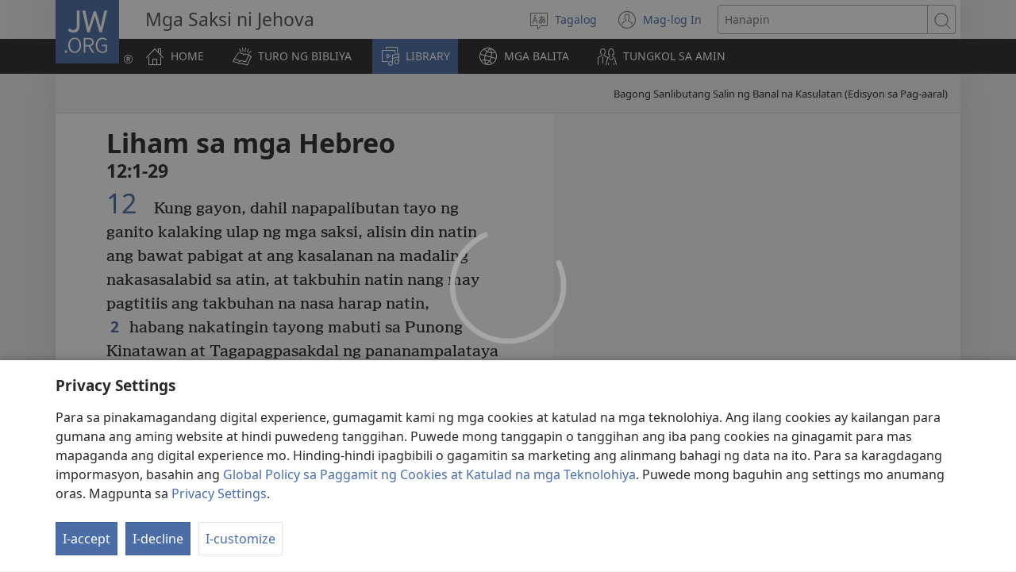

--- FILE ---
content_type: text/html; charset=utf-8
request_url: https://www.jw.org/tl/library/bibliya/bibliya-para-sa-pag-aaral/aklat/hebreo/12/
body_size: 18748
content:
<!DOCTYPE html>

<html lang="tl" dir="ltr" xml:lang="tl" prefix="og: http://ogp.me/ns#">

   <head>
      <meta charset="utf-8" />
      <meta http-equiv="X-UA-Compatible" content="IE=edge,chrome=1" />
      <base href="https://www.jw.org/"><!--[if lte IE 6]></base><![endif]-->
      <title>Hebreo 12 | Bibliya Online | Bagong Sanlibutang Salin</title>
      <meta http-equiv="Content-type" content="text/html; charset=utf-8" />
<meta name="keywords" content="hebreo 12, ang bibliya, bibliya online, bagong sanlibutang salin, banal na kasulatan, nwt, saksi ni jehova" />
<meta name="description" content="Hebreo&amp;nbsp;12:1-29—Basahin ang Bibliya online o i-download nang libre. Ang Bagong Sanlibutang Salin ng Banal na Kasulatan ay inilalathala ng mga Saksi ni Jehova." />
<link rel="alternate" type="text/html" title="Mga Aklat sa Bibliya" hreflang="tl" href="https://www.jw.org/tl/library/bibliya/bibliya-para-sa-pag-aaral/aklat/" />
<link rel="alternate" type="text/html" title="Books of the Bible" hreflang="en" href="https://www.jw.org/en/library/bible/study-bible/books/" />
<link rel="alternate" type="text/html" title="Bibelens bøger" hreflang="da" href="https://www.jw.org/da/bibliotek/bibelen/studiebibel/b%C3%B8ger/" />
<link rel="alternate" type="text/html" title="Bibelböcker" hreflang="sv" href="https://www.jw.org/sv/bibliotek/bibeln/studiebibeln/b%C3%B6cker/" />
<link rel="alternate" type="text/html" title="Біблійні книги" hreflang="uk" href="https://www.jw.org/uk/%D0%B1%D1%96%D0%B1%D0%BB%D1%96%D0%BE%D1%82%D0%B5%D0%BA%D0%B0/%D0%B1%D1%96%D0%B1%D0%BB%D1%96%D1%8F/%D0%BD%D0%B0%D0%B2%D1%87%D0%B0%D0%BB%D1%8C%D0%BD%D0%B5-%D0%B2%D0%B8%D0%B4%D0%B0%D0%BD%D0%BD%D1%8F-%D0%B1%D1%96%D0%B1%D0%BB%D1%96%D1%97/%D0%BA%D0%BD%D0%B8%D0%B3%D0%B8/" />
<link rel="alternate" type="text/html" title="Boeken van de Bijbel" hreflang="nl" href="https://www.jw.org/nl/bibliotheek/bijbel/studiebijbel/boeken/" />
<link rel="alternate" type="text/html" title="बाइबल की किताबें" hreflang="hi" href="https://www.jw.org/hi/%E0%A4%B2%E0%A4%BE%E0%A4%87%E0%A4%AC%E0%A5%8D%E0%A4%B0%E0%A5%87%E0%A4%B0%E0%A5%80/%E0%A4%AC%E0%A4%BE%E0%A4%87%E0%A4%AC%E0%A4%B2/%E0%A4%85%E0%A4%A7%E0%A5%8D%E0%A4%AF%E0%A4%AF%E0%A4%A8-%E0%A4%AC%E0%A4%BE%E0%A4%87%E0%A4%AC%E0%A4%B2/%E0%A4%95%E0%A4%BF%E0%A4%A4%E0%A4%BE%E0%A4%AC%E0%A5%87%E0%A4%82/" />
<link rel="alternate" type="text/html" title="성경의 책들" hreflang="ko" href="https://www.jw.org/ko/%EB%9D%BC%EC%9D%B4%EB%B8%8C%EB%9F%AC%EB%A6%AC/%EC%84%B1%EA%B2%BD/%EC%97%B0%EA%B5%AC%EC%9A%A9-%EC%84%B1%EA%B2%BD/%EC%B1%85%EB%AA%85/" />
<link rel="alternate" type="text/html" title="Libri della Bibbia" hreflang="it" href="https://www.jw.org/it/biblioteca-digitale/bibbia/bibbia-per-lo-studio/libri/" />
<link rel="alternate" type="text/html" title="ബൈബി​ളി​ലെ പുസ്‌ത​കങ്ങൾ" hreflang="ml" href="https://www.jw.org/ml/%E0%B4%B2%E0%B5%88%E0%B4%AC%E0%B5%8D%E0%B4%B0%E0%B4%B1%E0%B4%BF/%E0%B4%AC%E0%B5%88%E0%B4%AC%E0%B4%BF%E0%B5%BE/%E0%B4%AA%E0%B4%A0%E0%B4%A8%E0%B4%AC%E0%B5%88%E0%B4%AC%E0%B4%BF%E0%B5%BE/%E0%B4%AA%E0%B5%81%E0%B4%B8%E0%B5%8D%E2%80%8C%E0%B4%A4%E0%B4%95%E0%B4%99%E0%B5%8D%E0%B4%99%E0%B5%BE/" />
<link rel="alternate" type="text/html" title="Изге Язмаларның китаплары" hreflang="tt" href="https://www.jw.org/tt/%D0%BA%D0%B8%D1%82%D0%B0%D0%BF%D1%85%D0%B0%D0%BD%D3%99/%D0%B8%D0%B7%D0%B3%D0%B5-%D1%8F%D0%B7%D0%BC%D0%B0%D0%BB%D0%B0%D1%80/%D3%A9%D0%B9%D1%80%D3%99%D0%BD%D2%AF-%D3%A9%D1%87%D0%B5%D0%BD-%D0%B8%D0%B7%D0%B3%D0%B5-%D1%8F%D0%B7%D0%BC%D0%B0%D0%BB%D0%B0%D1%80/%D0%BA%D0%B8%D1%82%D0%B0%D0%BF%D0%BB%D0%B0%D1%80/" />
<link rel="alternate" type="text/html" title="பைபிள் புத்தகங்கள்" hreflang="ta" href="https://www.jw.org/ta/%E0%AE%B2%E0%AF%88%E0%AE%AA%E0%AF%8D%E0%AE%B0%E0%AE%B0%E0%AE%BF/%E0%AE%AA%E0%AF%88%E0%AE%AA%E0%AE%BF%E0%AE%B3%E0%AF%8D/%E0%AE%86%E0%AE%B0%E0%AE%BE%E0%AE%AF%E0%AF%8D%E0%AE%9A%E0%AF%8D%E0%AE%9A%E0%AE%BF-%E0%AE%AA%E0%AF%88%E0%AE%AA%E0%AE%BF%E0%AE%B3%E0%AF%8D/%E0%AE%AA%E0%AF%81%E0%AE%A4%E0%AF%8D%E0%AE%A4%E0%AE%95%E0%AE%99%E0%AF%8D%E0%AE%95%E0%AE%B3%E0%AF%8D/" />
<link rel="alternate" type="text/html" title="Livros da Bíblia" hreflang="pt" href="https://www.jw.org/pt/biblioteca/biblia/biblia-de-estudo/livros/" />
<link rel="alternate" type="text/html" title="A Biblia könyvei" hreflang="hu" href="https://www.jw.org/hu/konyvtar/biblia/magyarazatos-biblia/konyvek/" />
<link rel="alternate" type="text/html" title="Buku-Buku Alkitab" hreflang="id" href="https://www.jw.org/id/perpustakaan/alkitab/alkitab-pelajaran/buku-buku/" />
<link rel="alternate" type="text/html" title="Bøkene i Bibelen" hreflang="no" href="https://www.jw.org/no/bibliotek/bibelen/studiebibel/boker/" />
<link rel="alternate" type="text/html" title="Raamatunkirjat" hreflang="fi" href="https://www.jw.org/fi/kirjasto/raamattu/tutkimisraamattu/kirjat/" />
<link rel="alternate" type="text/html" title="Piibli raamatud" hreflang="et" href="https://www.jw.org/et/raamatukogu/piibel/oppepiibel/raamatud/" />
<link rel="alternate" type="text/html" title="หนังสือในคัมภีร์ไบเบิล" hreflang="th" href="https://www.jw.org/th/%E0%B8%AB%E0%B8%99%E0%B8%B1%E0%B8%87%E0%B8%AA%E0%B8%B7%E0%B8%AD%E0%B9%81%E0%B8%A5%E0%B8%B0%E0%B8%AA%E0%B8%B7%E0%B9%88%E0%B8%AD%E0%B8%95%E0%B9%88%E0%B8%B2%E0%B8%87%E0%B9%86/%E0%B8%84%E0%B8%B1%E0%B8%A1%E0%B8%A0%E0%B8%B5%E0%B8%A3%E0%B9%8C%E0%B9%84%E0%B8%9A%E0%B9%80%E0%B8%9A%E0%B8%B4%E0%B8%A5/%E0%B8%84%E0%B8%B1%E0%B8%A1%E0%B8%A0%E0%B8%B5%E0%B8%A3%E0%B9%8C%E0%B9%84%E0%B8%9A%E0%B9%80%E0%B8%9A%E0%B8%B4%E0%B8%A5%E0%B8%89%E0%B8%9A%E0%B8%B1%E0%B8%9A%E0%B8%A8%E0%B8%B6%E0%B8%81%E0%B8%A9%E0%B8%B2/%E0%B8%AB%E0%B8%99%E0%B8%B1%E0%B8%87%E0%B8%AA%E0%B8%B7%E0%B8%AD/" />
<link rel="alternate" type="text/html" title="聖書の各書" hreflang="ja" href="https://www.jw.org/ja/%E3%83%A9%E3%82%A4%E3%83%96%E3%83%A9%E3%83%AA%E3%83%BC/%E8%81%96%E6%9B%B8/%E3%82%B9%E3%82%BF%E3%83%87%E3%82%A3%E3%83%BC%E7%89%88%E8%81%96%E6%9B%B8/%E5%90%84%E6%9B%B8/" />
<link rel="alternate" type="text/html" title="Księgi biblijne" hreflang="pl" href="https://www.jw.org/pl/biblioteka/biblia/biblia-wydanie-do-studium/ksiegi/" />
<link rel="alternate" type="text/html" title="Bibelbücher" hreflang="de" href="https://www.jw.org/de/bibliothek/bibel/studienbibel/buecher/" />
<link rel="alternate" type="text/html" title="Livres de la Bible" hreflang="fr" href="https://www.jw.org/fr/biblioth%C3%A8que/bible/bible-d-etude/livres/" />
<link rel="alternate" type="text/html" title="Livros da Bíblia" hreflang="pt-pt" href="https://www.jw.org/pt-pt/biblioteca/biblia/biblia-estudo/livros/" />
<link rel="alternate" type="text/html" title="Libros de la Biblia" hreflang="es" href="https://www.jw.org/es/biblioteca/biblia/biblia-estudio/libros/" />
<link rel="alternate" type="text/html" title="聖經Shèngjīng卷目juànmù" hreflang="cmn-hant" href="https://www.jw.org/cmn-hant/%E5%A4%9A%E5%AA%92%E9%AB%94%E5%9C%96%E6%9B%B8%E9%A4%A8/%E8%81%96%E7%B6%93/%E7%B2%BE%E8%AE%80%E6%9C%AC%E8%81%96%E7%B6%93/%E8%81%96%E7%B6%93%E5%8D%B7%E7%9B%AE/" />
<link rel="alternate" type="text/html" title="圣经Shèngjīng卷目juànmù" hreflang="cmn-hans" href="https://www.jw.org/cmn-hans/%E5%A4%9A%E5%AA%92%E4%BD%93%E5%9B%BE%E4%B9%A6%E9%A6%86/%E5%9C%A3%E7%BB%8F/%E7%B2%BE%E8%AF%BB%E6%9C%AC%E5%9C%A3%E7%BB%8F/%E5%9C%A3%E7%BB%8F%E5%8D%B7%E7%9B%AE/" />
<link rel="alternate" type="text/html" title="Cărțile Bibliei" hreflang="ro" href="https://www.jw.org/ro/biblioteca/biblia/biblia-de-studiu/c%C4%83r%C8%9Bi/" />
<link rel="alternate" type="text/html" title="Книги Библии" hreflang="ru" href="https://www.jw.org/ru/%D0%B1%D0%B8%D0%B1%D0%BB%D0%B8%D0%BE%D1%82%D0%B5%D0%BA%D0%B0/%D0%B1%D0%B8%D0%B1%D0%BB%D0%B8%D1%8F/%D1%83%D1%87%D0%B5%D0%B1%D0%BD%D0%B0%D1%8F-%D0%B1%D0%B8%D0%B1%D0%BB%D0%B8%D1%8F/%D0%BA%D0%BD%D0%B8%D0%B3%D0%B8/" />

      <meta name="google" content="notranslate" />
      <link rel="shortcut icon" href="/favicon.ico" />
      <link rel="apple-touch-icon-precomposed" sizes="144x144" href="https://assetsnffrgf-a.akamaihd.net/assets/ct/35094c7e46/images/icon_homeButton.png" />
      <link rel="icon" href="https://assetsnffrgf-a.akamaihd.net/assets/ct/35094c7e46/images/icon_favicon.gif" />
      
         <link rel="canonical" href="https://www.jw.org/tl/library/bibliya/bibliya-para-sa-pag-aaral/aklat/hebreo/12/" />
      

      <meta name="viewport" content="width=device-width, initial-scale=1.0" />

      
      
         <meta name="format-detection" content="telephone=no" />
      

      
         <meta name="robots" content="max-image-preview:large" />
      

      
      <meta name="application-name" content="JW.ORG" />
      <meta name="msapplication-TileColor" content="#ffffff" />
      <meta name="msapplication-square70x70logo" content="https://assetsnffrgf-a.akamaihd.net/assets/ct/35094c7e46/images/tile_squareSmall.png" />
      <meta name="msapplication-square150x150logo" content="https://assetsnffrgf-a.akamaihd.net/assets/ct/35094c7e46/images/tile_squareMedium.png" />
      <meta name="msapplication-wide310x150logo" content="https://assetsnffrgf-a.akamaihd.net/assets/ct/35094c7e46/images/tile_landscape.png" />
      <meta name="msapplication-square310x310logo" content="https://assetsnffrgf-a.akamaihd.net/assets/ct/35094c7e46/images/tile_squareLarge.png" />
      
      
         <meta property="og:image" content="https://cms-imgp.jw-cdn.org/img/p/1001070103/univ/art/1001070103_univ_lsr_lg.jpg" />
         <meta property="og:image:width" content="1200" />
         <meta property="og:image:height" content="600" />
      
      <meta property="og:title" content="Hebreo 12 | Bibliya Online | Bagong Sanlibutang Salin" />
      <meta property="og:url" content="https://www.jw.org/tl/library/bibliya/bibliya-para-sa-pag-aaral/aklat/" />
      <meta property="og:site_name" content="JW.ORG"/>
      <meta property="og:description" content="Hebreo&amp;nbsp;12:1-29—Basahin ang Bibliya online o i-download nang libre. Ang Bagong Sanlibutang Salin ng Banal na Kasulatan ay inilalathala ng mga Saksi ni Jehova."/>
      <meta property="og:type" content="article" />

      <script type="text/javascript" src="/tl/i18n.js?v=2552828400"></script>
   <link rel="stylesheet" type="text/css" href="https://b.jw-cdn.org/code/media-player/v3.2.1/css/media-player.css" />
<link rel="stylesheet" type="text/css" href="https://assetsnffrgf-a.akamaihd.net/assets/ct/35094c7e46/collector.css" />
</head>

   <body id="mid1001070103" lang="tl" dir="ltr" xml:lang="tl" data-insight-context-id="bc-58012_nwtsty" class="noJS publications pub-nwtsty dir-ltr ml-TG ms-ROMAN docId-1001070103 docClass-121 StudyBible reading">
      
<script type="text/javascript">
   document.body.className = document.body.className.replace(/\bnoJS\b/, 'yesJS');
</script>

      
<script type="text/javascript">
   var theme;

   try {
      function canUseFunctionalCookies() {
         return (document.cookie || '').indexOf('cookieConsent-FUNCTIONAL=true') !== -1;
      }

      theme = canUseFunctionalCookies() ? localStorage.getItem('userPref-appearance') : undefined;

      if (typeof theme === 'string') {
         theme = JSON.parse(theme);
      }

      if (theme === 'dark' || theme === 'light') {
         document.body.classList.add('cc-theme--' + theme);
         document.body.classList.add('mediaPlayer-theme--' + theme);
      }
   } catch(e) {}
</script>

      <div id="screenReaderNavLinkTop">
   <p class="noPrint">
      <button class="primaryButton jsSkipLink jsSkipToContentLink">
         <span class="buttonText">Pumunta sa nilalaman</span>
      </button>
   </p>
   
      
   
</div>

      <div id="pageConfig"
   data-content_lang="tl"
   data-content_lang_direction="ltr"
   data-content_lang_script="ROMAN"
   data-wt_lang="TG"
   data-is_sign_language=""
   data-menu_default_collapsed="true"
   data-base_path="/"
   data-assets_base_url="https://assetsnffrgf-a.akamaihd.net/assets/ct/35094c7e46"
   data-finder_base_link="https://www.jw.org/finder?"
   data-open_base_link="https://www.jw.org/open?"
   data-pubmedia_url="https://b.jw-cdn.org/apis/pub-media/GETPUBMEDIALINKS"
   data-wol_link_api_url="https://b.jw-cdn.org/apis/wol-link"
   data-page_id="mid1001070103"
   data-body_classes="publications pub-nwtsty dir-ltr ml-TG ms-ROMAN docId-1001070103 docClass-121 StudyBible reading"
   data-jwt_location="https://b.jw-cdn.org/tokens/jworg.jwt"
   data-mediator_url="https://b.jw-cdn.org/apis/mediator"
   data-insight_events_url="https://b.jw-cdn.org/apis/insight/events"
   data-i18n_api_url="https://b.jw-cdn.org/apis/i18n"
   data-language_api="/tl/languages"
   
      
         
            data-bible_html_api="/tl/library/bibliya/bibliya-para-sa-pag-aaral/aklat/json/html/"
         
            data-bible_data_api="/tl/library/bibliya/bibliya-para-sa-pag-aaral/aklat/json/data/"
         
            data-bible_multimedia_api="/tl/library/bibliya/bibliya-para-sa-pag-aaral/aklat/json/multimedia/"
         
            data-bible_translations_api="/tl/library/bibliya/bibliya-para-sa-pag-aaral/aklat/json/translations/"
         
            data-bible_translations-html_api="/tl/library/bibliya/bibliya-para-sa-pag-aaral/aklat/json/translations-html/"
         
         data-preferred_bible="nwtsty"
         data-preferred_bible_available_verses="1001001-66022021"
         
            data-bible_audio_data_api="https://b.jw-cdn.org/apis/pub-media/GETPUBMEDIALINKS?booknum=58&amp;output=json&amp;pub=nwtsty&amp;fileformat=MP3&amp;alllangs=0&amp;track=12&amp;langwritten=TG&amp;txtCMSLang=TG"
         

         
            data-bible_html_api_nwtsty="/tl/library/bibliya/bibliya-para-sa-pag-aaral/aklat/json/html/"
         
            data-bible_data_api_nwtsty="/tl/library/bibliya/bibliya-para-sa-pag-aaral/aklat/json/data/"
         
            data-bible_multimedia_api_nwtsty="/tl/library/bibliya/bibliya-para-sa-pag-aaral/aklat/json/multimedia/"
         
            data-bible_translations_api_nwtsty="/tl/library/bibliya/bibliya-para-sa-pag-aaral/aklat/json/translations/"
         
            data-bible_translations-html_api_nwtsty="/tl/library/bibliya/bibliya-para-sa-pag-aaral/aklat/json/translations-html/"
         
            data-bible_html_api_nwt="/tl/library/bibliya/nwt/mga-aklat/json/html/"
         
            data-bible_data_api_nwt="/tl/library/bibliya/nwt/mga-aklat/json/data/"
         
            data-bible_multimedia_api_nwt="/tl/library/bibliya/nwt/mga-aklat/json/multimedia/"
         
            data-bible_translations_api_nwt="/tl/library/bibliya/nwt/mga-aklat/json/translations/"
         
            data-bible_translations-html_api_nwt="/tl/library/bibliya/nwt/mga-aklat/json/translations-html/"
         
            data-bible_html_api_bi12="/tl/library/bibliya/bi12/aklat/json/html/"
         
            data-bible_data_api_bi12="/tl/library/bibliya/bi12/aklat/json/data/"
         
            data-bible_multimedia_api_bi12="/tl/library/bibliya/bi12/aklat/json/multimedia/"
         
            data-bible_translations_api_bi12="/tl/library/bibliya/bi12/aklat/json/translations/"
         
            data-bible_translations-html_api_bi12="/tl/library/bibliya/bi12/aklat/json/translations-html/"
         

         

         data-bible_editions_api="/tl/library/bibliya/json/"
      
   
   

   
   style="display:none;"></div>

      
   
      <div style="display:none;" class="jsVideoPoster mid1001070103" data-src="https://cms-imgp.jw-cdn.org/img/p/1001070103/univ/art/1001070103_univ_lsr_xl.jpg" data-alt="Bagong Sanlibutang Salin ng Banal na Kasulatan (Edisyon sa Pag-aaral)"></div>
   



      
         


<div id="mobileNavTopBar">
   <header class="cms-clearfix">
      
         
         <a href="/tl/" class="mobileLogo" title="Pumunta sa home page ng JW.ORG">
            <span class="srText">JW.ORG</span>
         </a>
      

      
      <div class="navBarControls">
         
         <button type="button" id="mobileLangOpen" class="navBarButton mobileLang" aria-expanded="false">
            <span class="navBarButton-icon" aria-hidden="true">
               <i class="jwf-jw-icons-external jwi-language"></i>
            </span>
            <span class="navBarButton-text srText">Baguhin ang wika ng site</span>
         </button>
         <div id="mobileLang" class="cms-clearfix rightPanel loading">
         </div>
         <div id="mobileLangShelf" class="rightPanel loading">
            <button type="button" id="mobileLangClose" class="closePanel" aria-labelledby="mobileLangOpen mobileLangClose">
               <span class="closePanel-text srText">ISARA</span>
               <span class="closePanel-icon" aria-hidden="true">
                  <i class="jwf-jw-icons-external jwi-x"></i>
               </span>
            </button>
         </div>

         
         <a href='https://hub.jw.org/home/tl' class="srText" target='_blank' rel='noreferrer noopener'>
            Mag-log In
            (may bubukas na bagong window)
         </a>

         
         
            
               
               <div role="search">
                  <a href="/tl/maghanap/" class="navBarButton mobileSearch">
                     <span class="navBarButton-icon" aria-hidden="true">
                        <i class="jwf-jw-icons-external jwi-magnifying-glass"></i>
                     </span>
                     <span class="navBarButton-text srText">Maghanap sa JW.ORG</span>
                  </a>
               </div>
            
         

         
         <nav role="navigation" aria-label="Primary">
            <button type="button" id="mobileNavOpen" class="navBarButton mobileMenu" aria-expanded="false">
               <span class="navBarButton-icon" aria-hidden="true">
                  <i class="jwf-jw-icons-external jwi-menu"></i>
               </span>
               <span class="navBarButton-text srText">IPAKITA ANG MENU</span>
            </button>
            <div id="mobileNav" class="cms-clearfix rightPanel publications pub-nwtsty dir-ltr ml-TG ms-ROMAN docId-1001070103 docClass-121 StudyBible reading">
               
               
                  <div class="mobileNavLink lvl1 link pub-ijw dir-ltr ml-TG ms-ROMAN docId-1011200 docClass-130 HomePage">
                     <a class="siteSectionTitle navTitleWrapper cms-clearfix" href="/tl/">
                        <span class="jwIcon mid1011200" aria-hidden="true"></span>
                        <span class="navTitle">
                           HOME
                        </span>
                     </a>
                  </div>
               

               
               
               
                  
                  
                     
                     
                  
                     
                     
                        <div class="mobileNavLink lvl1 link bibleTeachings pub-ijw dir-ltr ml-TG ms-ROMAN docId-1011201 docClass-130 BibleTeachings">
   <a class="siteSectionTitle navTitleWrapper" href="/tl/turo-ng-bibliya/">
      <span class="jwIcon mid1011201" aria-hidden="true"></span>
      <span class="navTitle" id="navTitle1011201">
         TURO NG BIBLIYA
      </span>
   </a>
   
      <button type="button" id="navTitleExpand1011201" class="secondaryButton expandButton jsExpandNav "
         aria-expanded="false"
         aria-labelledby="navTitle1011201 navTitleExpand1011201">
         <span class="expandButton-border">
            <span class="expandButton-icon buttonIcon" aria-hidden="true">
               <i class="jwf-jw-icons-external jwi-chevron-down"></i>
            </span>
            <span class="srText">Ipakita ang iba pa</span>
         </span>
      </button>
   
</div>



   <div class="jsCollapsableBlock" role="list">
      
         
         
         
         <div class="mobileNavLink lvl2 link bibleTeachings pub-ijw dir-ltr ml-TG ms-ROMAN docId-1011202 docClass-130 CollectionIndexPage" role="listitem">
            <a class="siteSectionTitle navTitleWrapper" href="/tl/turo-ng-bibliya/mga-tanong/">
               <span class="jwIcon mid1011202" aria-hidden="true"></span>
               <span class="navTitle">
                  Sagot sa mga Tanong sa Bibliya
               </span>
            </a>
         </div>
      
         
         
         
         <div class="mobileNavLink lvl2 link bibleTeachings pub-ijw dir-ltr ml-TG ms-ROMAN docId-1011703 docClass-130 SimpleCollectionPage" role="listitem">
            <a class="siteSectionTitle navTitleWrapper" href="/tl/turo-ng-bibliya/teksto-sa-bibliya/">
               <span class="jwIcon mid1011703" aria-hidden="true"></span>
               <span class="navTitle">
                  Paliwanag sa mga Teksto sa Bibliya
               </span>
            </a>
         </div>
      
         
         
         
         <div class="mobileNavLink lvl2 link bibleTeachings pub-ijw dir-ltr ml-TG ms-ROMAN docId-1011722 docClass-130 ArticleOnlyLandingPage" role="listitem">
            <a class="siteSectionTitle navTitleWrapper" href="/tl/turo-ng-bibliya/pag-aaral-sa-bibliya-may-tagapagturo/">
               <span class="jwIcon mid1011722" aria-hidden="true"></span>
               <span class="navTitle">
                  Pag-aaral sa Bibliya
               </span>
            </a>
         </div>
      
         
         
         
         <div class="mobileNavLink lvl2 link bibleTeachings pub-ijw dir-ltr ml-TG ms-ROMAN docId-1011539 docClass-130 BibleStudyToolsV2" role="listitem">
            <a class="siteSectionTitle navTitleWrapper" href="/tl/turo-ng-bibliya/pantulong-sa-pag-aaral-ng-bibliya/">
               <span class="jwIcon mid1011539" aria-hidden="true"></span>
               <span class="navTitle">
                  Pantulong sa Pag-aaral ng Bibliya
               </span>
            </a>
         </div>
      
         
         
         
         <div class="mobileNavLink lvl2 link bibleTeachings pub-ijw dir-ltr ml-TG ms-ROMAN docId-1011556 docClass-130 CollectionIndexPage" role="listitem">
            <a class="siteSectionTitle navTitleWrapper" href="/tl/turo-ng-bibliya/Kapayapaan-at-Kaligayahan/">
               <span class="jwIcon mid1011556" aria-hidden="true"></span>
               <span class="navTitle">
                  Kapayapaan at Kaligayahan
               </span>
            </a>
         </div>
      
         
         
         
         <div class="mobileNavLink lvl2 link bibleTeachings pub-ijw dir-ltr ml-TG ms-ROMAN docId-1011205 docClass-130 CollectionIndexPage" role="listitem">
            <a class="siteSectionTitle navTitleWrapper" href="/tl/turo-ng-bibliya/pamilya/">
               <span class="jwIcon mid1011205" aria-hidden="true"></span>
               <span class="navTitle">
                  Pag-aasawa at Pamilya
               </span>
            </a>
         </div>
      
         
         
         
         <div class="mobileNavLink lvl2 link bibleTeachings pub-ijw dir-ltr ml-TG ms-ROMAN docId-1011206 docClass-130 CollectionIndexPage" role="listitem">
            <a class="siteSectionTitle navTitleWrapper" href="/tl/turo-ng-bibliya/teenager/">
               <span class="jwIcon mid1011206" aria-hidden="true"></span>
               <span class="navTitle">
                  Mga Kabataan
               </span>
            </a>
         </div>
      
         
         
         
         <div class="mobileNavLink lvl2 link bibleTeachings pub-ijw dir-ltr ml-TG ms-ROMAN docId-1011204 docClass-130 ChildrenLandingPage" role="listitem">
            <a class="siteSectionTitle navTitleWrapper" href="/tl/turo-ng-bibliya/pambata/">
               <span class="jwIcon mid1011204" aria-hidden="true"></span>
               <span class="navTitle">
                  Mga Bata
               </span>
            </a>
         </div>
      
         
         
         
         <div class="mobileNavLink lvl2 link bibleTeachings pub-ijw dir-ltr ml-TG ms-ROMAN docId-1011580 docClass-130 CollectionIndexPage" role="listitem">
            <a class="siteSectionTitle navTitleWrapper" href="/tl/turo-ng-bibliya/pananampalataya-sa-diyos/">
               <span class="jwIcon mid1011580" aria-hidden="true"></span>
               <span class="navTitle">
                  Pananampalataya sa Diyos
               </span>
            </a>
         </div>
      
         
         
         
         <div class="mobileNavLink lvl2 link bibleTeachings pub-ijw dir-ltr ml-TG ms-ROMAN docId-1011552 docClass-130 CollectionIndexPage" role="listitem">
            <a class="siteSectionTitle navTitleWrapper" href="/tl/turo-ng-bibliya/siyensiya/">
               <span class="jwIcon mid1011552" aria-hidden="true"></span>
               <span class="navTitle">
                  Ang Siyensiya at ang Bibliya
               </span>
            </a>
         </div>
      
         
         
         
         <div class="mobileNavLink lvl2 link bibleTeachings pub-ijw dir-ltr ml-TG ms-ROMAN docId-1011569 docClass-130 CollectionIndexPage" role="listitem">
            <a class="siteSectionTitle navTitleWrapper" href="/tl/turo-ng-bibliya/kasaysayan/">
               <span class="jwIcon mid1011569" aria-hidden="true"></span>
               <span class="navTitle">
                  Ang Kasaysayan at ang Bibliya
               </span>
            </a>
         </div>
      
      
      
   </div>


                     
                  
                     
                     
                        <div class="mobileNavLink lvl1 section publications pub-ijw dir-ltr ml-TG ms-ROMAN docId-1011207 docClass-130 FeaturedPublications">
   <a class="siteSectionTitle navTitleWrapper" href="/tl/library/">
      <span class="jwIcon mid1011207" aria-hidden="true"></span>
      <span class="navTitle" id="navTitle1011207">
         LIBRARY
      </span>
   </a>
   
      <button type="button" id="navTitleExpand1011207" class="secondaryButton expandButton jsExpandNav jsPreExpand"
         aria-expanded="false"
         aria-labelledby="navTitle1011207 navTitleExpand1011207">
         <span class="expandButton-border">
            <span class="expandButton-icon buttonIcon" aria-hidden="true">
               <i class="jwf-jw-icons-external jwi-chevron-down"></i>
            </span>
            <span class="srText">Ipakita ang iba pa</span>
         </span>
      </button>
   
</div>



   <div class="jsCollapsableBlock" role="list">
      
         
         
         
         <div class="mobileNavLink lvl2 section publications pub-ijw dir-ltr ml-TG ms-ROMAN docId-1011208 docClass-130 BibleLandingPage" role="listitem">
            <a class="siteSectionTitle navTitleWrapper" href="/tl/library/bibliya/">
               <span class="jwIcon mid1011208" aria-hidden="true"></span>
               <span class="navTitle">
                  Mga Bibliya
               </span>
            </a>
         </div>
      
         
         
         
         <div class="mobileNavLink lvl2 link publications pub-ijw dir-ltr ml-TG ms-ROMAN docId-1011210 docClass-130 PublicationsDefaultLandingPage" role="listitem">
            <a class="siteSectionTitle navTitleWrapper" href="/tl/library/aklat/">
               <span class="jwIcon mid1011210" aria-hidden="true"></span>
               <span class="navTitle">
                  Aklat
               </span>
            </a>
         </div>
      
         
         
         
         <div class="mobileNavLink lvl2 link publications pub-ijw dir-ltr ml-TG ms-ROMAN docId-1011756 docClass-130 PublicationsDefaultLandingPage" role="listitem">
            <a class="siteSectionTitle navTitleWrapper" href="/tl/library/brosyur/">
               <span class="jwIcon mid1011756" aria-hidden="true"></span>
               <span class="navTitle">
                  Brosyur at Buklet
               </span>
            </a>
         </div>
      
         
         
         
         <div class="mobileNavLink lvl2 link publications pub-ijw dir-ltr ml-TG ms-ROMAN docId-1011759 docClass-130 PublicationsDefaultLandingPage" role="listitem">
            <a class="siteSectionTitle navTitleWrapper" href="/tl/library/tract/">
               <span class="jwIcon mid1011759" aria-hidden="true"></span>
               <span class="navTitle">
                  Tract at Imbitasyon
               </span>
            </a>
         </div>
      
         
         
         
         <div class="mobileNavLink lvl2 link publications pub-ijw dir-ltr ml-TG ms-ROMAN docId-1011678 docClass-130 ArticleSeries" role="listitem">
            <a class="siteSectionTitle navTitleWrapper" href="/tl/library/serye/">
               <span class="jwIcon mid1011678" aria-hidden="true"></span>
               <span class="navTitle">
                  Mga Serye ng Artikulo
               </span>
            </a>
         </div>
      
         
         
         
         <div class="mobileNavLink lvl2 link publications pub-ijw dir-ltr ml-TG ms-ROMAN docId-1011209 docClass-130 PublicationsMagazinesLandingPage" role="listitem">
            <a class="siteSectionTitle navTitleWrapper" href="/tl/library/magasin/">
               <span class="jwIcon mid1011209" aria-hidden="true"></span>
               <span class="navTitle">
                  Magasin
               </span>
            </a>
         </div>
      
         
         
         
         <div class="mobileNavLink lvl2 link publications pub-ijw dir-ltr ml-TG ms-ROMAN docId-1011529 docClass-130 PublicationsMWBLandingPage" role="listitem">
            <a class="siteSectionTitle navTitleWrapper" href="/tl/library/jw-workbook-para-sa-pulong/">
               <span class="jwIcon mid1011529" aria-hidden="true"></span>
               <span class="navTitle">
                  Workbook Para sa Pulong
               </span>
            </a>
         </div>
      
         
         
         
         <div class="mobileNavLink lvl2 link publications excludeSecondLevelNavFromFooter pub-ijw dir-ltr ml-TG ms-ROMAN docId-1013413 docClass-130 PublicationsKMLandingPage" role="listitem">
            <a class="siteSectionTitle navTitleWrapper" href="/tl/library/ministeryo-sa-kaharian/">
               <span class="jwIcon mid1013413" aria-hidden="true"></span>
               <span class="navTitle">
                  Ministeryo sa Kaharian
               </span>
            </a>
         </div>
      
         
         
         
         <div class="mobileNavLink lvl2 link publications pub-ijw dir-ltr ml-TG ms-ROMAN docId-1011758 docClass-130 PublicationsDefaultLandingPage" role="listitem">
            <a class="siteSectionTitle navTitleWrapper" href="/tl/library/programa/">
               <span class="jwIcon mid1011758" aria-hidden="true"></span>
               <span class="navTitle">
                  Programa
               </span>
            </a>
         </div>
      
         
         
         
         <div class="mobileNavLink lvl2 link publications pub-ijw dir-ltr ml-TG ms-ROMAN docId-1011757 docClass-130 PublicationsDefaultLandingPage" role="listitem">
            <a class="siteSectionTitle navTitleWrapper" href="/tl/library/index-2/">
               <span class="jwIcon mid1011757" aria-hidden="true"></span>
               <span class="navTitle">
                  Index
               </span>
            </a>
         </div>
      
         
         
         
         <div class="mobileNavLink lvl2 link publications pub-ijw dir-ltr ml-TG ms-ROMAN docId-1011752 docClass-130 PublicationsDefaultLandingPage" role="listitem">
            <a class="siteSectionTitle navTitleWrapper" href="/tl/library/tagubilin/">
               <span class="jwIcon mid1011752" aria-hidden="true"></span>
               <span class="navTitle">
                  Tagubilin
               </span>
            </a>
         </div>
      
         
         
         
            <div class="mobileNavLink jsVODStudioLink lvl2 publications pub-ijw dir-ltr ml-TG ms-ROMAN docId-1011214 docClass-130 VideosPage" role="listitem">
               <a href="/tl/library/video/#tl/categories/VODStudio" class="navTitleWrapper">
                  <span class="navTitleIcon" aria-hidden="true">
                     <i class="jwf-jw-icons-external jwi-jw-square"></i>
                  </span>
                  <span class="navTitle">
                     JW Broadcasting<sup>®</sup>
                  </span>
               </a>
            </div>
         
         <div class="mobileNavLink lvl2 link publications pub-ijw dir-ltr ml-TG ms-ROMAN docId-1011214 docClass-130 VideosPage" role="listitem">
            <a class="siteSectionTitle navTitleWrapper" href="/tl/library/video/">
               <span class="jwIcon mid1011214" aria-hidden="true"></span>
               <span class="navTitle">
                  Video
               </span>
            </a>
         </div>
      
         
         
         
         <div class="mobileNavLink lvl2 link publications pub-ijw dir-ltr ml-TG ms-ROMAN docId-1011211 docClass-130 MusicLandingPage" role="listitem">
            <a class="siteSectionTitle navTitleWrapper" href="/tl/library/musika-kanta-awit/">
               <span class="jwIcon mid1011211" aria-hidden="true"></span>
               <span class="navTitle">
                  Musika
               </span>
            </a>
         </div>
      
         
         
         
         <div class="mobileNavLink lvl2 link publications pub-ijw dir-ltr ml-TG ms-ROMAN docId-1011212 docClass-130 PublicationsDefaultLandingPage" role="listitem">
            <a class="siteSectionTitle navTitleWrapper" href="/tl/library/audio-drama-bibliya/">
               <span class="jwIcon mid1011212" aria-hidden="true"></span>
               <span class="navTitle">
                  Audio Drama
               </span>
            </a>
         </div>
      
         
         
         
         <div class="mobileNavLink lvl2 link publications pub-ijw dir-ltr ml-TG ms-ROMAN docId-1011213 docClass-130 PublicationsDefaultLandingPage" role="listitem">
            <a class="siteSectionTitle navTitleWrapper" href="/tl/library/pagbabasa-bibliya-audio-drama/">
               <span class="jwIcon mid1011213" aria-hidden="true"></span>
               <span class="navTitle">
                  Pagbabasa ng Bibliya—Audio Drama
               </span>
            </a>
         </div>
      
      
         <div class="mobileNavLink lvl2 publications pub-ijw dir-ltr ml-TG ms-ROMAN docId-1011207 docClass-130 FeaturedPublications" role="listitem">
            <a href='https://wol.jw.org/wol/finder?wtlocale=TG' target='_blank' class="navTitleWrapper" rel='noreferrer noopener'>
               <span class="navTitleIcon" aria-hidden="true">
                  <i class="jwf-jw-icons-external jwi-watchtower-square"></i>
               </span>
               <span class="navTitle">
                  Online Library
               </span>
               <span class="srText">(may bubukas na bagong window)</span>
            </a>
         </div>
      
      
   </div>


                     
                  
                     
                     
                        <div class="mobileNavLink lvl1 link news pub-ijw dir-ltr ml-TG ms-ROMAN docId-1011216 docClass-130 PaginatedArticleListPage">
   <a class="siteSectionTitle navTitleWrapper" href="/tl/balita/">
      <span class="jwIcon mid1011216" aria-hidden="true"></span>
      <span class="navTitle" id="navTitle1011216">
         MGA BALITA
      </span>
   </a>
   
</div>




                     
                  
                     
                     
                        <div class="mobileNavLink lvl1 link aboutUs pub-ijw dir-ltr ml-TG ms-ROMAN docId-1011228 docClass-130 AboutUsLandingPage">
   <a class="siteSectionTitle navTitleWrapper" href="/tl/mga-saksi-jehova/">
      <span class="jwIcon mid1011228" aria-hidden="true"></span>
      <span class="navTitle" id="navTitle1011228">
         TUNGKOL SA AMIN
      </span>
   </a>
   
      <button type="button" id="navTitleExpand1011228" class="secondaryButton expandButton jsExpandNav "
         aria-expanded="false"
         aria-labelledby="navTitle1011228 navTitleExpand1011228">
         <span class="expandButton-border">
            <span class="expandButton-icon buttonIcon" aria-hidden="true">
               <i class="jwf-jw-icons-external jwi-chevron-down"></i>
            </span>
            <span class="srText">Ipakita ang iba pa</span>
         </span>
      </button>
   
</div>



   <div class="jsCollapsableBlock" role="list">
      
         
         
         
         <div class="mobileNavLink lvl2 link aboutUs pub-ijw dir-ltr ml-TG ms-ROMAN docId-1011233 docClass-130 AboutUsFAQPage" role="listitem">
            <a class="siteSectionTitle navTitleWrapper" href="/tl/mga-saksi-jehova/faq/">
               <span class="jwIcon mid1011233" aria-hidden="true"></span>
               <span class="navTitle">
                  Karaniwang mga Tanong
               </span>
            </a>
         </div>
      
         
         
         
         <div class="mobileNavLink lvl2 link aboutUs pub-ijwau dir-ltr ml-TG ms-ROMAN docId-502012232 docClass-141 RequestVisitPage" role="listitem">
            <a href='/tl/mga-saksi-jehova/mag-request-ng-pupunta/' class="siteSectionTitle navTitleWrapper"  target='_blank' rel='noreferrer noopener'>
               <span class="jwIcon mid502012232" aria-hidden="true"></span>
               <span class="navTitle">
                  Mag-request ng Pupunta sa Iyo
               </span>
            </a>
         </div>
      
         
         
         
         <div class="mobileNavLink lvl2 link aboutUs pub-ijw dir-ltr ml-TG ms-ROMAN docId-1011231 docClass-130 BranchOfficeInfoPage" role="listitem">
            <a class="siteSectionTitle navTitleWrapper" href="/tl/mga-saksi-jehova/contact/">
               <span class="jwIcon mid1011231" aria-hidden="true"></span>
               <span class="navTitle">
                  Makipag-ugnayan sa Amin
               </span>
            </a>
         </div>
      
         
         
         
         <div class="mobileNavLink lvl2 link aboutUs pub-ijw dir-ltr ml-TG ms-ROMAN docId-1011232 docClass-130 BranchOfficeInfoPage" role="listitem">
            <a class="siteSectionTitle navTitleWrapper" href="/tl/mga-saksi-jehova/bethel-tour/">
               <span class="jwIcon mid1011232" aria-hidden="true"></span>
               <span class="navTitle">
                  Mga Bethel Tour
               </span>
            </a>
         </div>
      
         
         
         
         <div class="mobileNavLink lvl2 link aboutUs pub-ijw dir-ltr ml-TG ms-ROMAN docId-1011229 docClass-130 AppsLinkPage" role="listitem">
            <a class="siteSectionTitle navTitleWrapper" href="/tl/mga-saksi-jehova/pulong/">
               <span class="jwIcon mid1011229" aria-hidden="true"></span>
               <span class="navTitle">
                  Pulong
               </span>
            </a>
         </div>
      
         
         
         
         <div class="mobileNavLink lvl2 link aboutUs pub-ijw dir-ltr ml-TG ms-ROMAN docId-1011268 docClass-130 AppsLinkPage" role="listitem">
            <a class="siteSectionTitle navTitleWrapper" href="/tl/mga-saksi-jehova/memoryal/">
               <span class="jwIcon mid1011268" aria-hidden="true"></span>
               <span class="navTitle">
                  Memoryal
               </span>
            </a>
         </div>
      
         
         
         
         <div class="mobileNavLink lvl2 link aboutUs pub-ijw dir-ltr ml-TG ms-ROMAN docId-1011230 docClass-130 AppsLinkPage" role="listitem">
            <a class="siteSectionTitle navTitleWrapper" href="/tl/mga-saksi-jehova/kombensiyon/">
               <span class="jwIcon mid1011230" aria-hidden="true"></span>
               <span class="navTitle">
                  Kombensiyon
               </span>
            </a>
         </div>
      
         
         
         
         <div class="mobileNavLink lvl2 link aboutUs pub-ijw dir-ltr ml-TG ms-ROMAN docId-1011444 docClass-130 AboutUsActivitiesPage" role="listitem">
            <a class="siteSectionTitle navTitleWrapper" href="/tl/mga-saksi-jehova/aktibidad/">
               <span class="jwIcon mid1011444" aria-hidden="true"></span>
               <span class="navTitle">
                  Aktibidad
               </span>
            </a>
         </div>
      
         
         
         
         <div class="mobileNavLink lvl2 link aboutUs pub-ijw dir-ltr ml-TG ms-ROMAN docId-1011656 docClass-130 CollectionIndexPage" role="listitem">
            <a class="siteSectionTitle navTitleWrapper" href="/tl/mga-saksi-jehova/karanasan/">
               <span class="jwIcon mid1011656" aria-hidden="true"></span>
               <span class="navTitle">
                  Mga Karanasan
               </span>
            </a>
         </div>
      
         
         
         
         <div class="mobileNavLink lvl2 link aboutUs pub-ijw dir-ltr ml-TG ms-ROMAN docId-1011537 docClass-130 AroundTheWorldPage" role="listitem">
            <a class="siteSectionTitle navTitleWrapper" href="/tl/mga-saksi-jehova/buong-daigdig/">
               <span class="jwIcon mid1011537" aria-hidden="true"></span>
               <span class="navTitle">
                  Buong Daigdig
               </span>
            </a>
         </div>
      
      
      
         <div class="mobileNavLink lvl2 aboutUs pub-ijw dir-ltr ml-TG ms-ROMAN docId-1011228 docClass-130 AboutUsLandingPage" role="listitem">
            <a href='https://donate.jw.org/tl' target='_blank' class="navTitleWrapper" rel='noreferrer noopener'>
               <span class="navTitleIcon" aria-hidden="true">
                  <i class="jwf-jw-icons-external jwi-donation"></i>
               </span>
               <span class="navTitle">
                  Donasyon
               </span>
               <span class="srText">(may bubukas na bagong window)</span>
            </a>
         </div>
      
   </div>


                     
                  
                     
                     
                  
                     
                     
                  
               

               
               <div class="mobileNavLink lvl1 link">
                  <a href='https://hub.jw.org/home/tl' class="siteSectionTitle navTitleWrapper cms-clearfix" target='_blank' rel='noreferrer noopener'>
                     <span class="navTitleIcon">
                        <i class="jwf-jw-icons-external jwi-person-circle"></i>
                     </span>
                     <span class="navTitle">
                        MAG-LOG IN
                     </span>
                     <span class="srText">(may bubukas na bagong window)</span>
                  </a>
               </div>
            </div>
            <div id="mobileNavShelf" class="rightPanel">
               <button type="button" id="mobileNavClose" class="closePanel" aria-labelledby="mobileNavOpen mobileNavClose">
                  <span class="closePanel-text srText">ISARA</span>
                  <span class="closePanel-icon" aria-hidden="true">
                     <i class="jwf-jw-icons-external jwi-x"></i>
                  </span>
               </button>
            </div>
         </nav>
      </div>
   </header>
</div>


         

<div id="regionHeader" class="jsLockedChrome">
   <div class="wrapper">
      <div class="wrapperShadow">
         <header id="siteHeader">
            
            <div id="siteLogoPrint"><img src="https://assetsnffrgf-a.akamaihd.net/assets/ct/35094c7e46/images/siteLogo-jworg-print.png" alt="" /></div>
            <div id="siteLogoPrintRTL"><img src="https://assetsnffrgf-a.akamaihd.net/assets/ct/35094c7e46/images/siteLogo-jworg-print-rtl.png" alt="" /></div>
            <a id="siteLogo" href="/tl/" title="Pumunta sa home page ng JW.ORG">
               <span class="srText">JW.ORG</span>
            </a>
            <div class="siteNameContainer">
               <h2 id="siteName">Mga Saksi ni Jehova</h2>
            </div>
            <div class="siteFeaturesContainer">
               <a class="tertiaryButton siteFeaturesItem jsChooseSiteLanguage" href="/tl/choose-language?locale=tl&prefer=lang&pub=nwtsty&bible=58012000">
                  <span class="buttonIcon" aria-hidden="true">
                     <i class="jwf-jw-icons-external jwi-language"></i>
                  </span>
                  <span class="srText">Pumili ng wika</span>
                  <span class="buttonText">Tagalog</span>
               </a>
               <a href='https://hub.jw.org/home/tl' class="tertiaryButton siteFeaturesItem" target='_blank' rel='noreferrer noopener'>
                  <span class="buttonIcon" aria-hidden="true">
                     <i class="jwf-jw-icons-external jwi-person-circle"></i>
                  </span>
                  <span class="buttonText">Mag-log In</span>
                  <span class="srText">(may bubukas na bagong window)</span>
               </a>
               
                  
                  <div class="siteSearchContainer siteFeaturesItem" role="search">
                     
<form class="siteSearch" action="/tl/maghanap/" method="GET">

  <input type="text" class="siteSearchKeywords" name="q" placeholder="Hanapin" aria-label="Maghanap ng text" />
   
   <button type="submit" class="tertiaryButton siteSearchSubmit">
      <span class="buttonIcon" aria-hidden="true">
         <i class="jwf-jw-icons-external jwi-magnifying-glass"></i>
      </span>
      <span class="srText">Hanapin</span>
   </button>
</form>


                  </div>
               
            </div>
         </header>
      </div>
   </div>
</div>



         

<div id="regionPrimaryNav" class="jsLockedChrome">
   <div class="wrapper">
      <div class="wrapperShadow cms-clearfix">
         
         
         <div id="primaryNavRegion" class="publications pub-bm dir-ltr ml-TG ms-ROMAN docId-1102009475 docClass-13 PublicationArticle">
            <nav role="navigation" aria-label="Primary" class="primaryNav">
               <ul class="primaryNavMenu jsDropdownNav">
                  
                  
                     <li class="primaryNavItem pub-ijw dir-ltr ml-TG ms-ROMAN docId-1011200 docClass-130 HomePage">
                        <a class="iconLink"
                           href="/tl/">
                           <span class="iconLink-icon jwIcon mid1011200" aria-hidden="true"></span>
                           <span class="iconLink-text">HOME</span>
                        </a>
                     </li>
                  

                  
                  
                  
                     
                     
                        
                        
                     
                        
                        
                           
   <li class="primaryNavItem link bibleTeachings pub-ijw dir-ltr ml-TG ms-ROMAN docId-1011201 docClass-130 BibleTeachings jsDropdownNavItem">
      <a class="iconLink jsDropdownNavButton"
         role="button"
         href="/tl/turo-ng-bibliya/">
         <span class="iconLink-icon jwIcon mid1011201" aria-hidden="true"></span>
         <span class="iconLink-text">TURO NG BIBLIYA</span>
      </a>
      <ul class="subNav jsDropdownSubNav">
   <li class="subNavItem lvl1">
      <a class="iconLink"
         
         href="/tl/turo-ng-bibliya/">
         <span class="iconLink-icon jwIcon mid1011201" aria-hidden="true"></span>
         <span class="iconLink-text">Turo ng Bibliya</span>
      </a>
   </li>
   <li class="subNavBody">
      
         
<ul class="subNavLvl2Menu">
   
      
         
         <li class="subNavItem lvl2">
            <a class="iconLink"
               
               href="/tl/turo-ng-bibliya/mga-tanong/">
               <span class="iconLink-icon jwIcon mid1011202" aria-hidden="true"></span>
               <span class="iconLink-text">Sagot sa mga Tanong sa Bibliya</span>
            </a>
            
         </li>
      
         
         <li class="subNavItem lvl2">
            <a class="iconLink"
               
               href="/tl/turo-ng-bibliya/teksto-sa-bibliya/">
               <span class="iconLink-icon jwIcon mid1011703" aria-hidden="true"></span>
               <span class="iconLink-text">Paliwanag sa mga Teksto sa Bibliya</span>
            </a>
            
         </li>
      
         
         <li class="subNavItem lvl2">
            <a class="iconLink"
               
               href="/tl/turo-ng-bibliya/pag-aaral-sa-bibliya-may-tagapagturo/">
               <span class="iconLink-icon jwIcon mid1011722" aria-hidden="true"></span>
               <span class="iconLink-text">Pag-aaral sa Bibliya</span>
            </a>
            
         </li>
      
         
         <li class="subNavItem lvl2">
            <a class="iconLink"
               
               href="/tl/turo-ng-bibliya/pantulong-sa-pag-aaral-ng-bibliya/">
               <span class="iconLink-icon jwIcon mid1011539" aria-hidden="true"></span>
               <span class="iconLink-text">Pantulong sa Pag-aaral ng Bibliya</span>
            </a>
            
         </li>
      
   

   

   
</ul>

      

      
         
<ul class="subNavLvl2Menu">
   
      
         
         <li class="subNavItem lvl2">
            <a class="iconLink"
               
               href="/tl/turo-ng-bibliya/Kapayapaan-at-Kaligayahan/">
               <span class="iconLink-icon jwIcon mid1011556" aria-hidden="true"></span>
               <span class="iconLink-text">Kapayapaan at Kaligayahan</span>
            </a>
            
         </li>
      
         
         <li class="subNavItem lvl2">
            <a class="iconLink"
               
               href="/tl/turo-ng-bibliya/pamilya/">
               <span class="iconLink-icon jwIcon mid1011205" aria-hidden="true"></span>
               <span class="iconLink-text">Pag-aasawa at Pamilya</span>
            </a>
            
         </li>
      
         
         <li class="subNavItem lvl2">
            <a class="iconLink"
               
               href="/tl/turo-ng-bibliya/teenager/">
               <span class="iconLink-icon jwIcon mid1011206" aria-hidden="true"></span>
               <span class="iconLink-text">Mga Kabataan</span>
            </a>
            
         </li>
      
         
         <li class="subNavItem lvl2">
            <a class="iconLink"
               
               href="/tl/turo-ng-bibliya/pambata/">
               <span class="iconLink-icon jwIcon mid1011204" aria-hidden="true"></span>
               <span class="iconLink-text">Mga Bata</span>
            </a>
            
         </li>
      
   

   

   
</ul>

      

      
         
<ul class="subNavLvl2Menu">
   
      
         
         <li class="subNavItem lvl2">
            <a class="iconLink"
               
               href="/tl/turo-ng-bibliya/pananampalataya-sa-diyos/">
               <span class="iconLink-icon jwIcon mid1011580" aria-hidden="true"></span>
               <span class="iconLink-text">Pananampalataya sa Diyos</span>
            </a>
            
         </li>
      
         
         <li class="subNavItem lvl2">
            <a class="iconLink"
               
               href="/tl/turo-ng-bibliya/siyensiya/">
               <span class="iconLink-icon jwIcon mid1011552" aria-hidden="true"></span>
               <span class="iconLink-text">Ang Siyensiya at ang Bibliya</span>
            </a>
            
         </li>
      
         
         <li class="subNavItem lvl2">
            <a class="iconLink"
               
               href="/tl/turo-ng-bibliya/kasaysayan/">
               <span class="iconLink-icon jwIcon mid1011569" aria-hidden="true"></span>
               <span class="iconLink-text">Ang Kasaysayan at ang Bibliya</span>
            </a>
            
         </li>
      
   

   

   
</ul>

      
   </li>
   <li class="subNavClose jsDropdownNavCloseButton">
      



<button type="button" class="">
   
   
   <span class="tertiaryButton  ">
      
         
            <span class="buttonIcon" aria-hidden="true">
               <i class="jwf-jw-icons-external jwi-x"></i>
            </span>
         
         
            <span class="srText">ISARA</span>
         
      
   </span>
</button>



   </li>
</ul>

   </li>


                        
                     
                        
                        
                           
   <li class="primaryNavItem section publications pub-ijw dir-ltr ml-TG ms-ROMAN docId-1011207 docClass-130 FeaturedPublications jsDropdownNavItem">
      <a class="iconLink jsDropdownNavButton"
         role="button"
         href="/tl/library/">
         <span class="iconLink-icon jwIcon mid1011207" aria-hidden="true"></span>
         <span class="iconLink-text">LIBRARY</span>
      </a>
      <ul class="subNav jsDropdownSubNav">
   <li class="subNavItem lvl1">
      <a class="iconLink"
         
         href="/tl/library/">
         <span class="iconLink-icon jwIcon mid1011207" aria-hidden="true"></span>
         <span class="iconLink-text">Library</span>
      </a>
   </li>
   <li class="subNavBody">
      
         
<ul class="subNavLvl2Menu">
   
      
         
         <li class="subNavItem lvl2">
            <a class="iconLink"
               
               href="/tl/library/bibliya/">
               <span class="iconLink-icon jwIcon mid1011208" aria-hidden="true"></span>
               <span class="iconLink-text">Mga Bibliya</span>
            </a>
            
         </li>
      
         
         <li class="subNavItem lvl2">
            <a class="iconLink"
               
               href="/tl/library/aklat/">
               <span class="iconLink-icon jwIcon mid1011210" aria-hidden="true"></span>
               <span class="iconLink-text">Aklat</span>
            </a>
            
         </li>
      
         
         <li class="subNavItem lvl2">
            <a class="iconLink"
               
               href="/tl/library/brosyur/">
               <span class="iconLink-icon jwIcon mid1011756" aria-hidden="true"></span>
               <span class="iconLink-text">Brosyur at Buklet</span>
            </a>
            
         </li>
      
         
         <li class="subNavItem lvl2">
            <a class="iconLink"
               
               href="/tl/library/tract/">
               <span class="iconLink-icon jwIcon mid1011759" aria-hidden="true"></span>
               <span class="iconLink-text">Tract at Imbitasyon</span>
            </a>
            
         </li>
      
         
         <li class="subNavItem lvl2">
            <a class="iconLink"
               
               href="/tl/library/serye/">
               <span class="iconLink-icon jwIcon mid1011678" aria-hidden="true"></span>
               <span class="iconLink-text">Mga Serye ng Artikulo</span>
            </a>
            
         </li>
      
   

   

   
</ul>

      

      
         
<ul class="subNavLvl2Menu">
   
      
         
         <li class="subNavItem lvl2">
            <a class="iconLink"
               
               href="/tl/library/magasin/">
               <span class="iconLink-icon jwIcon mid1011209" aria-hidden="true"></span>
               <span class="iconLink-text">Magasin</span>
            </a>
            
         </li>
      
         
         <li class="subNavItem lvl2">
            <a class="iconLink"
               
               href="/tl/library/jw-workbook-para-sa-pulong/">
               <span class="iconLink-icon jwIcon mid1011529" aria-hidden="true"></span>
               <span class="iconLink-text">Workbook Para sa Pulong</span>
            </a>
            
         </li>
      
         
         <li class="subNavItem lvl2">
            <a class="iconLink"
               
               href="/tl/library/ministeryo-sa-kaharian/">
               <span class="iconLink-icon jwIcon mid1013413" aria-hidden="true"></span>
               <span class="iconLink-text">Ministeryo sa Kaharian</span>
            </a>
            
         </li>
      
         
         <li class="subNavItem lvl2">
            <a class="iconLink"
               
               href="/tl/library/programa/">
               <span class="iconLink-icon jwIcon mid1011758" aria-hidden="true"></span>
               <span class="iconLink-text">Programa</span>
            </a>
            
         </li>
      
         
         <li class="subNavItem lvl2">
            <a class="iconLink"
               
               href="/tl/library/index-2/">
               <span class="iconLink-icon jwIcon mid1011757" aria-hidden="true"></span>
               <span class="iconLink-text">Index</span>
            </a>
            
         </li>
      
         
         <li class="subNavItem lvl2">
            <a class="iconLink"
               
               href="/tl/library/tagubilin/">
               <span class="iconLink-icon jwIcon mid1011752" aria-hidden="true"></span>
               <span class="iconLink-text">Tagubilin</span>
            </a>
            
         </li>
      
   

   

   
</ul>

      

      
         
<ul class="subNavLvl2Menu">
   
      
         
            <li class="subNavItem lvl2">
               <a class="iconLink" href="/tl/library/video/#tl/categories/VODStudio">
                  <span class="iconLink-icon" aria-hidden="true">
                     <i class="jwf-jw-icons-external jwi-jw-square"></i>
                  </span>
                  <span class="iconLink-text">JW Broadcasting<sup>®</sup></span>
               </a>
            </li>
         
         <li class="subNavItem lvl2">
            <a class="iconLink"
               
               href="/tl/library/video/">
               <span class="iconLink-icon jwIcon mid1011214" aria-hidden="true"></span>
               <span class="iconLink-text">Video</span>
            </a>
            
         </li>
      
         
         <li class="subNavItem lvl2">
            <a class="iconLink"
               
               href="/tl/library/musika-kanta-awit/">
               <span class="iconLink-icon jwIcon mid1011211" aria-hidden="true"></span>
               <span class="iconLink-text">Musika</span>
            </a>
            
         </li>
      
         
         <li class="subNavItem lvl2">
            <a class="iconLink"
               
               href="/tl/library/audio-drama-bibliya/">
               <span class="iconLink-icon jwIcon mid1011212" aria-hidden="true"></span>
               <span class="iconLink-text">Audio Drama</span>
            </a>
            
         </li>
      
         
         <li class="subNavItem lvl2">
            <a class="iconLink"
               
               href="/tl/library/pagbabasa-bibliya-audio-drama/">
               <span class="iconLink-icon jwIcon mid1011213" aria-hidden="true"></span>
               <span class="iconLink-text">Pagbabasa ng Bibliya—Audio Drama</span>
            </a>
            
         </li>
      
   

   
      <li class="subNavItem lvl2">
         <a href='https://wol.jw.org/wol/finder?wtlocale=TG' class="iconLink"
            target='_blank'  rel='noreferrer noopener'>
            <span class="iconLink-icon" aria-hidden="true">
               <i class="jwf-jw-icons-external jwi-watchtower-square"></i>
            </span>
            <span class="iconLink-text">Online Library</span>
            <span class="srText">(may bubukas na bagong window)</span>
         </a>
      </li>
   

   
</ul>

      
   </li>
   <li class="subNavClose jsDropdownNavCloseButton">
      



<button type="button" class="">
   
   
   <span class="tertiaryButton  ">
      
         
            <span class="buttonIcon" aria-hidden="true">
               <i class="jwf-jw-icons-external jwi-x"></i>
            </span>
         
         
            <span class="srText">ISARA</span>
         
      
   </span>
</button>



   </li>
</ul>

   </li>


                        
                     
                        
                        
                           
   <li class="primaryNavItem link news pub-ijw dir-ltr ml-TG ms-ROMAN docId-1011216 docClass-130 PaginatedArticleListPage">
      <a class="iconLink"
         
         href="/tl/balita/">
         <span class="iconLink-icon jwIcon mid1011216" aria-hidden="true"></span>
         <span class="iconLink-text">MGA BALITA</span>
      </a>
   </li>


                        
                     
                        
                        
                           
   <li class="primaryNavItem link aboutUs pub-ijw dir-ltr ml-TG ms-ROMAN docId-1011228 docClass-130 AboutUsLandingPage jsDropdownNavItem">
      <a class="iconLink jsDropdownNavButton"
         role="button"
         href="/tl/mga-saksi-jehova/">
         <span class="iconLink-icon jwIcon mid1011228" aria-hidden="true"></span>
         <span class="iconLink-text">TUNGKOL SA AMIN</span>
      </a>
      <ul class="subNav jsDropdownSubNav">
   <li class="subNavItem lvl1">
      <a class="iconLink"
         
         href="/tl/mga-saksi-jehova/">
         <span class="iconLink-icon jwIcon mid1011228" aria-hidden="true"></span>
         <span class="iconLink-text">Tungkol sa Amin</span>
      </a>
   </li>
   <li class="subNavBody">
      
         
<ul class="subNavLvl2Menu">
   
      
         
         <li class="subNavItem lvl2">
            <a class="iconLink"
               
               href="/tl/mga-saksi-jehova/faq/">
               <span class="iconLink-icon jwIcon mid1011233" aria-hidden="true"></span>
               <span class="iconLink-text">Karaniwang mga Tanong</span>
            </a>
            
         </li>
      
         
         <li class="subNavItem lvl2">
            <a href='/tl/mga-saksi-jehova/mag-request-ng-pupunta/' class="iconLink"  target='_blank' rel='noreferrer noopener'>
               <span class="iconLink-icon jwIcon mid502012232" aria-hidden="true"></span>
               <span class="iconLink-text">Mag-request ng Pupunta sa Iyo</span>
            </a>
            
         </li>
      
         
         <li class="subNavItem lvl2">
            <a class="iconLink"
               
               href="/tl/mga-saksi-jehova/contact/">
               <span class="iconLink-icon jwIcon mid1011231" aria-hidden="true"></span>
               <span class="iconLink-text">Makipag-ugnayan sa Amin</span>
            </a>
            
         </li>
      
         
         <li class="subNavItem lvl2">
            <a class="iconLink"
               
               href="/tl/mga-saksi-jehova/bethel-tour/">
               <span class="iconLink-icon jwIcon mid1011232" aria-hidden="true"></span>
               <span class="iconLink-text">Mga Bethel Tour</span>
            </a>
            
         </li>
      
   

   

   
</ul>

      

      
         
<ul class="subNavLvl2Menu">
   
      
         
         <li class="subNavItem lvl2">
            <a class="iconLink"
               
               href="/tl/mga-saksi-jehova/pulong/">
               <span class="iconLink-icon jwIcon mid1011229" aria-hidden="true"></span>
               <span class="iconLink-text">Pulong</span>
            </a>
            
         </li>
      
         
         <li class="subNavItem lvl2">
            <a class="iconLink"
               
               href="/tl/mga-saksi-jehova/memoryal/">
               <span class="iconLink-icon jwIcon mid1011268" aria-hidden="true"></span>
               <span class="iconLink-text">Memoryal</span>
            </a>
            
         </li>
      
         
         <li class="subNavItem lvl2">
            <a class="iconLink"
               
               href="/tl/mga-saksi-jehova/kombensiyon/">
               <span class="iconLink-icon jwIcon mid1011230" aria-hidden="true"></span>
               <span class="iconLink-text">Kombensiyon</span>
            </a>
            
         </li>
      
   

   

   
</ul>

      

      
         
<ul class="subNavLvl2Menu">
   
      
         
         <li class="subNavItem lvl2">
            <a class="iconLink"
               
               href="/tl/mga-saksi-jehova/aktibidad/">
               <span class="iconLink-icon jwIcon mid1011444" aria-hidden="true"></span>
               <span class="iconLink-text">Aktibidad</span>
            </a>
            
         </li>
      
         
         <li class="subNavItem lvl2">
            <a class="iconLink"
               
               href="/tl/mga-saksi-jehova/karanasan/">
               <span class="iconLink-icon jwIcon mid1011656" aria-hidden="true"></span>
               <span class="iconLink-text">Mga Karanasan</span>
            </a>
            
         </li>
      
         
         <li class="subNavItem lvl2">
            <a class="iconLink"
               
               href="/tl/mga-saksi-jehova/buong-daigdig/">
               <span class="iconLink-icon jwIcon mid1011537" aria-hidden="true"></span>
               <span class="iconLink-text">Buong Daigdig</span>
            </a>
            
         </li>
      
   

   

   
      <li class="subNavItem lvl2">
         <a href='https://donate.jw.org/tl' class="iconLink"
            target='_blank'  rel='noreferrer noopener'>
            <span class="iconLink-icon" aria-hidden="true">
               <i class="jwf-jw-icons-external jwi-donation"></i>
            </span>
            <span class="iconLink-text">Donasyon</span>
            <span class="srText">(may bubukas na bagong window)</span>
         </a>
      </li>
   
</ul>

      
   </li>
   <li class="subNavClose jsDropdownNavCloseButton">
      



<button type="button" class="">
   
   
   <span class="tertiaryButton  ">
      
         
            <span class="buttonIcon" aria-hidden="true">
               <i class="jwf-jw-icons-external jwi-x"></i>
            </span>
         
         
            <span class="srText">ISARA</span>
         
      
   </span>
</button>



   </li>
</ul>

   </li>


                        
                     
                        
                        
                     
                        
                        
                     
                  
               </ul>
            </nav>
         </div>
         
      </div>
   </div>
</div>



         <div id="regionMain">
            <div class="wrapper">
               <div class="wrapperShadow cms-clearfix">
                  
<nav role="navigation" aria-label="Breadcrumbs" class="breadcrumbs jsBreadcrumbs jsScrollStateXAtStart jsScrollStateXAtEnd">
   <ol class="breadcrumbMenu jsScrollState" data-scroll-state-notify=".jsBreadcrumbs">
      
         <li class="breadcrumbItem">
            
            
               
               <a href="/tl/library/" title="Library">Library</a>
            
         </li>
      
         <li class="breadcrumbItem">
            
            
               
               <a href="/tl/library/bibliya/" title="Mga Bibliya">Mga Bibliya</a>
            
         </li>
      
         <li class="breadcrumbItem">
            
            
               
               <a href="/tl/library/bibliya/bibliya-para-sa-pag-aaral/" title="Bagong Sanlibutang Salin ng Banal na Kasulatan (Edisyon sa Pag-aaral)">Bagong Sanlibutang Salin ng Banal na Kasulatan (Edisyon sa Pag-aaral)</a>
            
         </li>
      
         <li class="breadcrumbItem">
            
            
               
               <a href="/tl/library/bibliya/bibliya-para-sa-pag-aaral/aklat/" title="Mga Aklat sa Bibliya">Mga Aklat sa Bibliya</a>
            
         </li>
      
         <li class="breadcrumbItem">
            
            
               
               <a href="/tl/library/bibliya/bibliya-para-sa-pag-aaral/aklat/hebreo/" title="Hebreo">Hebreo</a>
            
         </li>
      
         <li class="breadcrumbItem">
            
            
               <span aria-current="page" title="12">12</span>
            
         </li>
      
   </ol>
</nav>


                  <div class="sbNavBar cms-clearfix jsLockedChrome">

   <div class="sbNavBarControls jsBibleJumper cms-clearfix"></div>

   <div class="sbNavBarTitle">

      <span>Bagong Sanlibutang Salin ng Banal na Kasulatan (Edisyon sa Pag-aaral)</span>

   </div>

</div>


<main role="main" id="content" class="readingPane jsLockedContainer cms-clearfix">

   <article id="article" class="jwac docClass-121 docId-1001070103 ms-ROMAN ml-TG dir-ltr pub-nwtsty" data-bible-pub="nwtsty" data-booknum="58" data-bookname="Hebreo" data-chapter="12" data-study-view="tabs" lang="tl" dir="ltr" xml:lang="tl">
      <header>
         <div class="textSizeIncrement">
   <h1>
      <span class="bibleDisplayTitle">
         
            Liham sa mga Hebreo
         
      </span>
      <span class="bibleRangeCitation">12:1-29</span>
   </h1>
</div>

      </header>

      <div id="bibleText" class="textSizeIncrement">
         <span class="verse" id="v58012001"><span class="style-b"><span class="chapterNum"><a href='/tl/library/bibliya/bibliya-para-sa-pag-aaral/aklat/hebreo/12/#v58012001' data-anchor='#v58012001'>12 </a></span> Kung gayon, dahil napapalibutan tayo ng ganito kalaking ulap ng mga saksi, alisin din natin ang bawat pabigat at ang kasalanan na madaling nakasasalabid sa atin, at takbuhin natin nang may pagtitiis ang takbuhan na nasa harap natin,</span></span>

<span class="verse" id="v58012002"><span class="style-b"><sup class="verseNum"><a href='/tl/library/bibliya/bibliya-para-sa-pag-aaral/aklat/hebreo/12/#v58012002' data-anchor='#v58012002'>2 </a></sup> habang nakatingin tayong mabuti sa Punong Kinatawan at Tagapagpasakdal ng pananampalataya natin, si Jesus. Dahil sa kagalakang inilagay sa harap niya ay tiniis<a class="footnoteLink" id="footnotesource202728587" href='/tl/library/bibliya/bibliya-para-sa-pag-aaral/aklat/hebreo/12/#fn202728587' data-anchor='#fn202728587'>*</a> niya ang pahirapang tulos<a class="footnoteLink" id="footnotesource202728595" href='/tl/library/bibliya/bibliya-para-sa-pag-aaral/aklat/hebreo/12/#fn202728595' data-anchor='#fn202728595'>*</a> at binale-wala ang kahihiyan, at umupo siya sa kanan ng trono ng Diyos.</span></span>

<span class="verse" id="v58012003"><span class="style-b"><sup class="verseNum"><a href='/tl/library/bibliya/bibliya-para-sa-pag-aaral/aklat/hebreo/12/#v58012003' data-anchor='#v58012003'>3 </a></sup> Isipin ninyong mabuti ang isa na nagtiis<a class="footnoteLink" id="footnotesource202728612" href='/tl/library/bibliya/bibliya-para-sa-pag-aaral/aklat/hebreo/12/#fn202728612' data-anchor='#fn202728612'>*</a> ng gayong malupit na pananalita mula sa mga makasalanan laban sa sarili nilang kapakanan, para hindi kayo mapagod at sumuko.</span>
<span class="parabreak"></span></span>

<span class="verse" id="v58012004"><span class="style-b first"><sup class="verseNum"><a href='/tl/library/bibliya/bibliya-para-sa-pag-aaral/aklat/hebreo/12/#v58012004' data-anchor='#v58012004'>4 </a></sup> Sa pakikipaglaban ninyo sa kasalanang iyon, hindi pa kayo kailanman nakipaglaban hanggang sa punto na mamamatay na kayo.</span></span>

<span class="verse" id="v58012005"><span class="style-b"><sup class="verseNum"><a href='/tl/library/bibliya/bibliya-para-sa-pag-aaral/aklat/hebreo/12/#v58012005' data-anchor='#v58012005'>5 </a></sup> At lubusan ninyong nakalimutan ang payo sa inyo bilang mga anak: “Anak ko, huwag mong maliitin ang disiplina mula kay Jehova,<a class="footnoteLink" id="footnotesource202728631" href='/tl/library/bibliya/bibliya-para-sa-pag-aaral/aklat/hebreo/12/#fn202728631' data-anchor='#fn202728631'>*</a> at huwag kang masiraan ng loob kapag itinutuwid ka niya;</span></span>

<span class="verse" id="v58012006"><span class="style-b"><sup class="verseNum"><a href='/tl/library/bibliya/bibliya-para-sa-pag-aaral/aklat/hebreo/12/#v58012006' data-anchor='#v58012006'>6 </a></sup> dahil dinidisiplina ni Jehova<a class="footnoteLink" id="footnotesource202728649" href='/tl/library/bibliya/bibliya-para-sa-pag-aaral/aklat/hebreo/12/#fn202728649' data-anchor='#fn202728649'>*</a> ang mga mahal niya, sa katunayan, hinahagupit<a class="footnoteLink" id="footnotesource202728656" href='/tl/library/bibliya/bibliya-para-sa-pag-aaral/aklat/hebreo/12/#fn202728656' data-anchor='#fn202728656'>*</a> niya ang bawat isa na tinatanggap niya bilang anak.”</span>
<span class="parabreak"></span></span>

<span class="verse" id="v58012007"><span class="style-b first"><sup class="verseNum"><a href='/tl/library/bibliya/bibliya-para-sa-pag-aaral/aklat/hebreo/12/#v58012007' data-anchor='#v58012007'>7 </a></sup> Kailangan ninyong magtiis bilang bahagi ng disiplina<a class="footnoteLink" id="footnotesource202728674" href='/tl/library/bibliya/bibliya-para-sa-pag-aaral/aklat/hebreo/12/#fn202728674' data-anchor='#fn202728674'>*</a> sa inyo. Itinuturing kayo ng Diyos na mga anak niya. May anak ba na hindi dinidisiplina ng kaniyang ama?</span></span>

<span class="verse" id="v58012008"><span class="style-b"><sup class="verseNum"><a href='/tl/library/bibliya/bibliya-para-sa-pag-aaral/aklat/hebreo/12/#v58012008' data-anchor='#v58012008'>8 </a></sup> Pero kung lahat kayo ay hindi pa tumatanggap ng disiplinang ito, mga anak kayo sa labas, at hindi tunay na mga anak.</span></span>

<span class="verse" id="v58012009"><span class="style-b"><sup class="verseNum"><a href='/tl/library/bibliya/bibliya-para-sa-pag-aaral/aklat/hebreo/12/#v58012009' data-anchor='#v58012009'>9 </a></sup> Isa pa, dinisiplina tayo ng mga ama natin,<a class="footnoteLink" id="footnotesource202728688" href='/tl/library/bibliya/bibliya-para-sa-pag-aaral/aklat/hebreo/12/#fn202728688' data-anchor='#fn202728688'>*</a> at iginalang natin sila. Hindi ba dapat na lalo tayong magpasakop sa Ama ng ating espirituwal na buhay para mabuhay tayo?</span></span>

<span class="verse" id="v58012010"><span class="style-b"><sup class="verseNum"><a href='/tl/library/bibliya/bibliya-para-sa-pag-aaral/aklat/hebreo/12/#v58012010' data-anchor='#v58012010'>10 </a></sup> Dahil dinisiplina nila tayo sa maikling panahon ayon sa kung ano ang iniisip nilang mabuti, pero siya, ginagawa niya iyon para sa kabutihan natin para maging banal din tayo na gaya niya.</span></span>

<span class="verse" id="v58012011"><span class="style-b"><sup class="verseNum"><a href='/tl/library/bibliya/bibliya-para-sa-pag-aaral/aklat/hebreo/12/#v58012011' data-anchor='#v58012011'>11 </a></sup> Totoo, hindi tayo masaya kapag dinidisiplina tayo, kundi nasasaktan<a class="footnoteLink" id="footnotesource202728708" href='/tl/library/bibliya/bibliya-para-sa-pag-aaral/aklat/hebreo/12/#fn202728708' data-anchor='#fn202728708'>*</a> tayo; pero pagkatapos nito, nagbubunga ito ng kapayapaan at katuwiran sa mga sinanay rito.</span>
<span class="parabreak"></span></span>

<span class="verse" id="v58012012"><span class="style-b first"><sup class="verseNum"><a href='/tl/library/bibliya/bibliya-para-sa-pag-aaral/aklat/hebreo/12/#v58012012' data-anchor='#v58012012'>12 </a></sup> Kaya palakasin ninyo ang mga kamay na nakalaylay at ang mga tuhod na nanghihina,</span></span>

<span class="verse" id="v58012013"><span class="style-b"><sup class="verseNum"><a href='/tl/library/bibliya/bibliya-para-sa-pag-aaral/aklat/hebreo/12/#v58012013' data-anchor='#v58012013'>13 </a></sup> at patuloy ninyong gawing tuwid ang landas ng mga paa ninyo, para ang pílay ay hindi lumala, kundi gumaling.</span></span>

<span class="verse" id="v58012014"><span class="style-b"><sup class="verseNum"><a href='/tl/library/bibliya/bibliya-para-sa-pag-aaral/aklat/hebreo/12/#v58012014' data-anchor='#v58012014'>14 </a></sup> Makipagpayapaan kayo sa lahat ng tao at magpakabanal, dahil kung hindi banal ang isang tao, hindi niya makikita ang Panginoon.</span></span>

<span class="verse" id="v58012015"><span class="style-b"><sup class="verseNum"><a href='/tl/library/bibliya/bibliya-para-sa-pag-aaral/aklat/hebreo/12/#v58012015' data-anchor='#v58012015'>15 </a></sup> Mag-ingat kayo para walang sinuman sa inyo ang hindi makatanggap ng walang-kapantay na kabaitan ng Diyos, nang sa gayon ay walang nakalalasong ugat ang sumibol at magsimula ng gulo at makaapekto sa marami;</span></span>

<span class="verse" id="v58012016"><span class="style-b"><sup class="verseNum"><a href='/tl/library/bibliya/bibliya-para-sa-pag-aaral/aklat/hebreo/12/#v58012016' data-anchor='#v58012016'>16 </a></sup> at mag-ingat kayo para matiyak na walang sinuman sa inyo ang nagkakasala ng seksuwal na imoralidad<a class="footnoteLink" id="footnotesource202728735" href='/tl/library/bibliya/bibliya-para-sa-pag-aaral/aklat/hebreo/12/#fn202728735' data-anchor='#fn202728735'>*</a> o hindi nagpapahalaga sa sagradong mga bagay, gaya ni Esau, na ipinagpalit sa pagkain ang karapatan niya bilang panganay.</span></span>

<span class="verse" id="v58012017"><span class="style-b"><sup class="verseNum"><a href='/tl/library/bibliya/bibliya-para-sa-pag-aaral/aklat/hebreo/12/#v58012017' data-anchor='#v58012017'>17 </a></sup> Dahil alam ninyo na pagkatapos nito, nang gusto na niyang makuha ang pagpapala, hindi iyon ibinigay sa kaniya; dahil kahit na sinikap niyang baguhin ang isip ng kaniyang ama nang may pagluha, hindi pa rin niya nakuha iyon.<a class="footnoteLink" id="footnotesource202728748" href='/tl/library/bibliya/bibliya-para-sa-pag-aaral/aklat/hebreo/12/#fn202728748' data-anchor='#fn202728748'>*</a></span>
<span class="parabreak"></span></span>

<span class="verse" id="v58012018"><span class="style-b first"><sup class="verseNum"><a href='/tl/library/bibliya/bibliya-para-sa-pag-aaral/aklat/hebreo/12/#v58012018' data-anchor='#v58012018'>18 </a></sup> Dahil kayo ay hindi lumapit sa isang bagay na maaaring mahawakan at pinagliyab sa apoy, at sa isang maitim na ulap at matinding kadiliman at isang bagyo,</span></span>

<span class="verse" id="v58012019"><span class="style-b"><sup class="verseNum"><a href='/tl/library/bibliya/bibliya-para-sa-pag-aaral/aklat/hebreo/12/#v58012019' data-anchor='#v58012019'>19 </a></sup> at sa malakas na tunog ng trumpeta at sa tinig na nagsasalita, na nang marinig ng bayan ay nakiusap silang huwag na silang kausapin pa nito.</span></span>

<span class="verse" id="v58012020"><span class="style-b"><sup class="verseNum"><a href='/tl/library/bibliya/bibliya-para-sa-pag-aaral/aklat/hebreo/12/#v58012020' data-anchor='#v58012020'>20 </a></sup> Dahil hindi nila makayanan ang utos: “Kahit hayop pa ang tumuntong sa bundok, dapat itong batuhin.”</span></span>

<span class="verse" id="v58012021"><span class="style-b"><sup class="verseNum"><a href='/tl/library/bibliya/bibliya-para-sa-pag-aaral/aklat/hebreo/12/#v58012021' data-anchor='#v58012021'>21 </a></sup> Gayundin, ang tanawin ay talagang nakakatakot, kaya nasabi ni Moises: “Natatakot ako at nangangatog.”</span></span>

<span class="verse" id="v58012022"><span class="style-b"><sup class="verseNum"><a href='/tl/library/bibliya/bibliya-para-sa-pag-aaral/aklat/hebreo/12/#v58012022' data-anchor='#v58012022'>22 </a></sup> Pero kayo ay lumapit sa isang Bundok Sion at isang lunsod ng Diyos na buháy, ang makalangit na Jerusalem, at sa napakaraming<a class="footnoteLink" id="footnotesource202728774" href='/tl/library/bibliya/bibliya-para-sa-pag-aaral/aklat/hebreo/12/#fn202728774' data-anchor='#fn202728774'>*</a> anghel</span></span>

<span class="verse" id="v58012023"><span class="style-b"><sup class="verseNum"><a href='/tl/library/bibliya/bibliya-para-sa-pag-aaral/aklat/hebreo/12/#v58012023' data-anchor='#v58012023'>23 </a></sup> na nagkakatipon, at sa kongregasyon ng mga panganay na nakatala sa langit, at sa Diyos na Hukom ng lahat, at sa espirituwal na buhay ng mga matuwid na ginawa nang perpekto,</span></span>

<span class="verse" id="v58012024"><span class="style-b"><sup class="verseNum"><a href='/tl/library/bibliya/bibliya-para-sa-pag-aaral/aklat/hebreo/12/#v58012024' data-anchor='#v58012024'>24 </a></sup> at kay Jesus na tagapamagitan ng isang bagong tipan, at sa iwinisik na dugo, na nagsasalita nang nakahihigit kaysa sa dugo ni Abel.</span>
<span class="parabreak"></span></span>

<span class="verse" id="v58012025"><span class="style-b first"><sup class="verseNum"><a href='/tl/library/bibliya/bibliya-para-sa-pag-aaral/aklat/hebreo/12/#v58012025' data-anchor='#v58012025'>25 </a></sup> Tiyakin ninyong hindi ninyo babale-walain ang<a class="footnoteLink" id="footnotesource202728794" href='/tl/library/bibliya/bibliya-para-sa-pag-aaral/aklat/hebreo/12/#fn202728794' data-anchor='#fn202728794'>*</a> nagsasalita. Dahil kung hindi nakatakas ang mga bumale-wala sa nagbibigay ng babala ng Diyos dito sa lupa, lalo nga tayong hindi makatatakas kung tatalikuran natin ang nagsasalita mula sa langit!</span></span>

<span class="verse" id="v58012026"><span class="style-b"><sup class="verseNum"><a href='/tl/library/bibliya/bibliya-para-sa-pag-aaral/aklat/hebreo/12/#v58012026' data-anchor='#v58012026'>26 </a></sup> Nang panahong iyon ay niyanig ng tinig niya ang lupa, pero ngayon ay ipinangako niya: “Minsan pa ay uugain ko hindi lang ang lupa kundi pati ang langit.”</span></span>

<span class="verse" id="v58012027"><span class="style-b"><sup class="verseNum"><a href='/tl/library/bibliya/bibliya-para-sa-pag-aaral/aklat/hebreo/12/#v58012027' data-anchor='#v58012027'>27 </a></sup> Ngayon, ang pananalitang “minsan pa” ay nagpapahiwatig ng pag-aalis sa mga bagay na inuuga, mga bagay na ginawa, para ang mga bagay na hindi inuuga ay manatili.</span></span>

<span class="verse" id="v58012028"><span class="style-b"><sup class="verseNum"><a href='/tl/library/bibliya/bibliya-para-sa-pag-aaral/aklat/hebreo/12/#v58012028' data-anchor='#v58012028'>28 </a></sup> Kaya dahil tatanggap tayo ng isang Kaharian na hindi mauuga, patuloy tayong tumanggap ng walang-kapantay<a class="footnoteLink" id="footnotesource202728809" href='/tl/library/bibliya/bibliya-para-sa-pag-aaral/aklat/hebreo/12/#fn202728809' data-anchor='#fn202728809'>*</a> na kabaitan, dahil sa pamamagitan nito, maaaring malugod ang Diyos sa ating sagradong paglilingkod sa kaniya nang may makadiyos na takot at paggalang.</span></span>

<span class="verse" id="v58012029"><span class="style-b"><sup class="verseNum"><a href='/tl/library/bibliya/bibliya-para-sa-pag-aaral/aklat/hebreo/12/#v58012029' data-anchor='#v58012029'>29 </a></sup> Dahil ang Diyos natin ay isang apoy na tumutupok.</span><span class="parabreak"></span></span>


      </div>

      <div class="groupFootnote">
         <h3>Talababa</h3>
         <div class="footnote" id="fn202728587"><a class="fnSourceLink" href='/tl/library/bibliya/bibliya-para-sa-pag-aaral/aklat/hebreo/12/#footnotesource202728587' data-anchor='#footnotesource202728587'>^&nbsp;</a><span class="">O “binatâ.”</span></div>

<div class="footnote" id="fn202728595"><a class="fnSourceLink" href='/tl/library/bibliya/bibliya-para-sa-pag-aaral/aklat/hebreo/12/#footnotesource202728595' data-anchor='#footnotesource202728595'>^&nbsp;</a><span class="">Tingnan sa <a class='jsDialogContentLink pub-nwtstg' data-highlightrange='p1-p3' data-title='Glosari' data-page-id="mid1001077328" href='/tl/library/aklat/glosari-sa-bibliya/pahirapang-tulos/#p1'>Glosari</a>.</span></div>

<div class="footnote" id="fn202728612"><a class="fnSourceLink" href='/tl/library/bibliya/bibliya-para-sa-pag-aaral/aklat/hebreo/12/#footnotesource202728612' data-anchor='#footnotesource202728612'>^&nbsp;</a><span class="">O “nagbata.”</span></div>

<div class="footnote" id="fn202728631"><a class="fnSourceLink" href='/tl/library/bibliya/bibliya-para-sa-pag-aaral/aklat/hebreo/12/#footnotesource202728631' data-anchor='#footnotesource202728631'>^&nbsp;</a><span class="">Tingnan ang <a class='it pub-nwtsty' data-page-id="mid1001070205" href='/tl/library/bibliya/bibliya-para-sa-pag-aaral/apendise-a/pangalan-ng-diyos-sa-kristiyanong-griegong-kasulatan/'>Ap. A5</a>.</span></div>

<div class="footnote" id="fn202728649"><a class="fnSourceLink" href='/tl/library/bibliya/bibliya-para-sa-pag-aaral/aklat/hebreo/12/#footnotesource202728649' data-anchor='#footnotesource202728649'>^&nbsp;</a><span class="">Tingnan ang <a class='it pub-nwtsty' data-page-id="mid1001070205" href='/tl/library/bibliya/bibliya-para-sa-pag-aaral/apendise-a/pangalan-ng-diyos-sa-kristiyanong-griegong-kasulatan/'>Ap. A5</a>.</span></div>

<div class="footnote" id="fn202728656"><a class="fnSourceLink" href='/tl/library/bibliya/bibliya-para-sa-pag-aaral/aklat/hebreo/12/#footnotesource202728656' data-anchor='#footnotesource202728656'>^&nbsp;</a><span class="">O “pinaparusahan.”</span></div>

<div class="footnote" id="fn202728674"><a class="fnSourceLink" href='/tl/library/bibliya/bibliya-para-sa-pag-aaral/aklat/hebreo/12/#footnotesource202728674' data-anchor='#footnotesource202728674'>^&nbsp;</a><span class="">O “pagsasanay.”</span></div>

<div class="footnote" id="fn202728688"><a class="fnSourceLink" href='/tl/library/bibliya/bibliya-para-sa-pag-aaral/aklat/hebreo/12/#footnotesource202728688' data-anchor='#footnotesource202728688'>^&nbsp;</a><span class="">O “ama natin sa laman.”</span></div>

<div class="footnote" id="fn202728708"><a class="fnSourceLink" href='/tl/library/bibliya/bibliya-para-sa-pag-aaral/aklat/hebreo/12/#footnotesource202728708' data-anchor='#footnotesource202728708'>^&nbsp;</a><span class="">O “napipighati.”</span></div>

<div class="footnote" id="fn202728735"><a class="fnSourceLink" href='/tl/library/bibliya/bibliya-para-sa-pag-aaral/aklat/hebreo/12/#footnotesource202728735' data-anchor='#footnotesource202728735'>^&nbsp;</a><span class="">Tingnan sa <a class='jsDialogContentLink pub-nwtstg' data-highlightrange='p1-p3' data-title='Glosari' data-page-id="mid1001077282" href='/tl/library/aklat/glosari-sa-bibliya/seksuwal-na-imoralidad/#p1'>Glosari</a>.</span></div>

<div class="footnote" id="fn202728748"><a class="fnSourceLink" href='/tl/library/bibliya/bibliya-para-sa-pag-aaral/aklat/hebreo/12/#footnotesource202728748' data-anchor='#footnotesource202728748'>^&nbsp;</a><span class="">Lit., “wala siyang nakitang lugar para doon.”</span></div>

<div class="footnote" id="fn202728774"><a class="fnSourceLink" href='/tl/library/bibliya/bibliya-para-sa-pag-aaral/aklat/hebreo/12/#footnotesource202728774' data-anchor='#footnotesource202728774'>^&nbsp;</a><span class="">O “laksa-laksang; sampu-sampung libong.”</span></div>

<div class="footnote" id="fn202728794"><a class="fnSourceLink" href='/tl/library/bibliya/bibliya-para-sa-pag-aaral/aklat/hebreo/12/#footnotesource202728794' data-anchor='#footnotesource202728794'>^&nbsp;</a><span class="">O “hindi kayo magdadahilan sa.”</span></div>

<div class="footnote" id="fn202728809"><a class="fnSourceLink" href='/tl/library/bibliya/bibliya-para-sa-pag-aaral/aklat/hebreo/12/#footnotesource202728809' data-anchor='#footnotesource202728809'>^&nbsp;</a><span class="">O “di-sana-nararapat.”</span></div>


      </div>

      <div class="jsHide">
         <h3>Study Notes</h3>
         
      </div>

      <div class="jsHide">
         <h3>Media</h3>
         
      </div>

      



<div class="articleFooterLinks cms-clearfix">
   
   
      
         <nav aria-label="Nilalaman">
            
   <div class="articleNavLinks">

   
      <div class="navLinkPrev">
         
         <a href="/tl/library/bibliya/bibliya-para-sa-pag-aaral/aklat/hebreo/11/"
            
               title="Hebreo 11"
            

            
               data-book="58"
               data-chapter="11"
               class="primaryButton articleNavButton  jsBibleChapter"
            >

            
               <span class="buttonIcon" aria-hidden="true">
                  <i class="jwf-jw-icons-external jwi-chevron-left"></i>
               </span>
               <span class="buttonText">Nauna</span>
            
         </a>
      </div>
   

   

   
      <div class="navLinkNext">
         
         <a href="/tl/library/bibliya/bibliya-para-sa-pag-aaral/aklat/hebreo/13/"
            
               title="Hebreo 13"
            

            
               data-book="58"
               data-chapter="13"
               class="primaryButton articleNavButton  jsBibleChapter"
            >

            
               <span class="buttonText">Susunod</span>
               <span class="buttonIcon" aria-hidden="true">
                  <i class="jwf-jw-icons-external jwi-chevron-right"></i>
               </span>
            
         </a>
      </div>
   

   </div>


         </nav>
      
      

   <div class="articleShareLinks">
      
         



<button type="button" class="jsPrint">
   
   
   <span class="secondaryButton  articlePrintButton">
      
         
            
               <span class="buttonIcon" aria-hidden="true">
                  <i class="jwf-jw-icons-external jwi-printer"></i>
               </span>
            
            
               <span class="buttonText">I-print</span>
            
         
      
   </span>
</button>



      
      
<div class="shareButtonWrapper">
   <button type="button" class="jsShare " title="I-share">
      <span class="secondaryButton articleShareButton">
         <span class="buttonIcon" aria-hidden="true">
            <i class="jwf-jw-icons-external jwi-share"></i>
         </span>
         
         
            <span class="buttonText" aria-hidden="true">I-share</span>
         
         <span class="srText">
            I-share
            
   
   Mga Aklat sa Bibliya


         </span>
      </span>
   </button>
   <div class="data" data-is-current-page="1">
      
         
         <div class="contextTitle">
            BAGONG SANLIBUTANG SALIN NG BANAL NA KASULATAN (EDISYON SA PAG-AARAL)
         </div>
         <div class="title">
            Hebreo 12
         </div>
      
      
      <div class="link" data-pub="nwtsty" data-bible="58012000" data-wtlocale="TG" >
      </div>
      <div class="language" data-use-default-language-name="">
         Tagalog
      </div>
      <div class="emailSubject">
         Basahin ang Bibliya Online.
      </div>
      <div class="image">https://cms-imgp.jw-cdn.org/img/p/1001070103/univ/art/1001070103_univ_sqr_xl.jpg</div>
   </div>
</div>



      

   </div>


   
   <div id="copyright" class="copyrightArticleFooter">
   

   
      
         
            <div class="copyrightPublication">
               <p><a href="/tl/library/bibliya/bibliya-para-sa-pag-aaral/pahina-ng-pamagat-nwt/">Copyright para sa publikasyong ito</a></p>
            </div>
         
      
   


   
<p>
   <span class="ml-E dir-ltr ms-ROMAN" lang="en" dir="ltr" xml:lang="en">
      <a href="https://www.jw.org/open?docid=1011511&amp;prefer=content">Copyright</a> © 2025 Watch Tower Bible and Tract Society of Pennsylvania.
   </span>
   <span class="termsLinks">
      <a href="https://www.jw.org/open?docid=1011511&amp;prefer=content">KASUNDUAN SA PAGGAMIT</a>
      &nbsp;|&nbsp;
      <a href="https://www.jw.org/open?docid=1011512&amp;prefer=content">PRIVACY POLICY</a>
      &nbsp;|&nbsp;
      <a href="https://www.jw.org/open?docid=1011512&amp;prefer=content" class="jsPrivacySettings noJSHide">PRIVACY SETTINGS</a>
   </span>
</p>

</div>

</div>

   </article>

</main>



   <button type="button" id="mobileStudyPaneHandle" class="mobilePaneControl" aria-expanded="false" aria-controls="#mobileStudyPane">
      <span class="mobilePaneControl-icon" aria-hidden="true">
         <i class="jwf-jw-icons-external jwi-arrow-to-bar-left"></i>
      </span>
      <span class="srText mobilePaneControl-text">Study Pane</span>
   </button>
   <div id="mobileStudyPane" class="cms-clearfix rightPanel"></div>



<div class="studyPane "></div>


                  

               </div>
            </div>
         </div>
         <div id="templates" style="display:none;">

   <div class="template languagePicker">
      <div class="jsAutoFocusAutoComplete standardModal languagePicker loading">
         <div class="standardModal-toolbar">
            <h1>Piliin ang Wika Mo</h1>
            <p class="jsLanguageCount">
               Mga wika:
               <span rv-html="state.numLanguages"></span>
            </p>
            <button type="button" class="jsCloseModal closeModal modalToolbarButton">
               <span class="srText" rv-html="literals.CMSPUBS.LnkCloseUppCase"></span>
               <span class="closeModal-icon" aria-hidden="true">
                  <i class="jwf-jw-icons-external jwi-x"></i>
               </span>
            </button>
         </div>

         <div class="standardModal-contentContainer">
            <div class="standardModal-content">
               


   <form action="https://www.jw.org/open" method="GET">
      <label rv-for="controller.id | strfmt lang-picker-language-%s" class="languagePicker-label">WIKA</label>
      <div class="lang-picker-controls">
         <div class="site-language">
            
               
                  <select rv-id="controller.id | strfmt lang-picker-language-%s"
                          name="locale"
                          data-autocompleteclass="jsSiteLangAutoComplete"
                          rv-html="state.optionHTML"
                          placeholder="I-type o pumili ng wika"
                          data-featured-items-name="contentLanguageFilter">
                  </select>
               
            
               
                  <input type="hidden" name="prefer" value="lang" />
               
            
               
                  <input type="hidden" name="pub" value="nwtsty" />
               
            
               
                  <input type="hidden" name="bible" value="58012000" />
               
            
         </div>

         <div class="lang-picker-filter-group">
            <div rv-if="state.hasSL" class="form-field-checkbox">
               
               <input rv-id="controller.id | strfmt lang-picker-sl-only-%s" type="checkbox" rv-checked="state.onlySL" rv-on-click="controller.onLanguageFilterClick" />
               <label class="filter-name" rv-for="controller.id | strfmt lang-picker-sl-only-%s">
                  <span class="filter-icon">
                     <i class="jwf-jw-icons-external jwi-sign-language"></i>
                  </span>
                  Ipakita ang mga Sign Language
               </label>
            </div>

            <div class="site-available">
               <span class="filter-icon">
                  <i class="jwf-jw-icons-external jwi-jworg-logo--fill"></i>
               </span>
               <span class="filter-name">Available ang Website</span>
            </div>

            <div class="download-only">
               <span class="filter-icon">
                  <i class="jwf-jw-icons-external jwi-square-stack"></i>
               </span>
               <span class="filter-name">Publication Download Lang</span>
            </div>
         </div>
      </div>
      <input type="hidden" name="srcid" value="langpicker">
   </form>




               <div class="loadingIndicator"></div>
            </div>
         </div>
      </div>
   </div>

   <div class="template shareModal">
      <div class="standardModal shareModal" role="dialog" aria-modal="true">
         <div class="standardModal-toolbar">
            <h1>I-share</h1>
            <button type="button" class="jsCloseModal closeModal modalToolbarButton">
               <span class="srText" rv-html="literals.CMSPUBS.LnkCloseUppCase"></span>
               <span class="closeModal modalToolbarButton-icon" aria-hidden="true">
                  <i class="jwf-jw-icons-external jwi-x"></i>
               </span>
            </button>
         </div>

         <div class="standardModal-contentContainer">
            <div class="standardModal-content">
               <div class="headerContainer">
                  <div class="itemImage">
                     <img rv-src="state.imageSource" alt="">
                  </div>
                  <div class="titleContainer">
                     <p rv-html="state.itemContextTitle" class="itemContextTitle"></p>
                     <div class="itemNameContainer">
                        <h3 rv-html="state.itemName" class="itemName"></h3>
                     </div>
                     <p rv-text="state.itemLanguage" class="itemLanguage"></p>
                  </div>
               </div>
               <input type="text" class="shareLink" rv-value="state.shareURL">
               <div class="shareOptions">
                  <div class="shareButtonContainer">
                     <div class="shareButton form-field-text">
                        <div class="shareLinkCopyWrapper">
                           <div class="copyToolTip">
                              <span>Nakopya Na</span>
                           </div>
                           <button type="button" class="tertiaryButton" rv-if="controller.canCopyToClipboard" rv-on-click="controller.copyToClipboard">
                              <span class="buttonIcon" aria-hidden="true">
                                 <i class="jwf-jw-icons-external jwi-document-stack"></i>
                              </span>
                              <span class="buttonText">Kopyahin ang Link</span>
                           </button>
                        </div>
                     </div>
                     <div class="shareButton">
                        <a rv-href="state.shareEmailURL" class="tertiaryButton emailLink">
                           <span class="buttonIcon" aria-hidden="true">
                              <i class="jwf-jw-icons-external jwi-envelope"></i>
                           </span>
                           <span class="buttonText">I-share sa Email</span>
                        </a>
                     </div>
                  </div>
                  <div rv-html="state.shareQR" class="shareQR"></div>
               </div>
            </div>
         </div>
      </div>
   </div>

   
   

</div>

      

      <div class="legal-notices-client--config"
     data-language-code="TG"
     data-language-classes-template="ml-&lt;%= languageCode %&gt; dir-&lt;%= direction %&gt;"
     data-site="www"
     data-policy-document-domain="www.jw.org">
</div>

   <script type="text/javascript" src="https://b.jw-cdn.org/code/media-player/v3.2.1/js/media-player.min.js"></script><script type="text/javascript" src="https://www.gstatic.com/cv/js/sender/v1/cast_sender.js?loadCastFramework=1"></script><script type="text/javascript" src="https://assetsnffrgf-a.akamaihd.net/assets/ct/35094c7e46/thirdparty.js"></script><script type="text/javascript" src="https://assetsnffrgf-a.akamaihd.net/assets/ct/35094c7e46/legal-notices-client.umd.js"></script><script type="text/javascript" src="https://assetsnffrgf-a.akamaihd.net/assets/ct/35094c7e46/cms.js"></script><script type="text/javascript" src="https://assetsnffrgf-a.akamaihd.net/assets/ct/35094c7e46/all-videos.js"></script></body>
</html>


--- FILE ---
content_type: text/javascript;charset=UTF-8
request_url: https://www.jw.org/tl/i18n.js?v=2552828400
body_size: 2365
content:
(function(window) {
   var literals = {
      CMSPUBS: {
         'HdgCitedScripture': 'Binanggit na Teksto',
         'HdgParallelTranslations': 'Iba Pang Salin',
         'HdgStudyNotesAndMedia': 'Study Note at Media',
         'HdgDownload': 'I-download',
         'HdgPlay': 'I-play',
         'HdgFootnote': 'Talababa',
         'HdgFootnotes': 'Talababa',
         'HdgEndnote': 'Dulong Tala',
         'HdgGlossaryTerm': 'Makikita sa Glosari',
         'HdgMarginalReferences': 'Marginal Reference',
         'LnkDownloadFile': 'I-download',
         'LblDownloadAllFiles': 'I-download ang Lahat ng File',
         'LblDispSubttl': 'IPAKITA ANG SUBTITLE',
         'LblLanguage': 'Wika:',
         'LblLastUpdated': 'Pinakahuling Update: %1$s',
         'LblPlay': 'I-play',
         'LblPause': 'I-pause',
         'LblQRCode': 'QR Code',
         'LnkOpenUppCase': 'BUKSAN',
         'LnkCloseUppCase': 'ISARA',
         'LnkShowMenu': 'IPAKITA ANG MENU',
         'MediaPlayerFullScreen': 'Fullscreen',
         'OptLanguage': 'Pumili ng Wika',
         'OptLangPickerPlchldr': 'I-type o pumili ng wika',
         'TxtNoFilesErr': 'Sorry, may problema sa mga file. Subukang muli.',
         'TxtPlayerFailed': 'Sorry, hindi nag-load ang media player.',
         'VidRecDnldOpt': 'Mga opsiyon sa pagda-download ng video',
         'LnkTtlAttPlay': 'I-play',
         'LnkTtlAttPause': 'Pause',
         'LnkTtlAttPlayDnld': 'I-play o i-download',
         'LnkTerms': 'KASUNDUAN SA PAGGAMIT',
         'LnkPrivacySettings': 'PRIVACY SETTINGS',
         'LnkPrivPolicy': 'PRIVACY POLICY',
         'LblGo': 'Hanapin',
         'HdgHebrewTxtUppCase': 'KASULATANG HEBREO-ARAMAIKO',
         'HdgGreekTxtUppCase': 'KRISTIYANONG GRIEGONG KASULATAN',
         'HdgTOC': 'Mga Nilalaman',
         'LblViewOptGrid': 'Ipakita ang nilalaman sa Grid Format',
         'LblViewOptList': 'Ipakita ang nilalaman sa List Format',
         'LblImageOf': '%1$s of %2$s',
         'HdgRelatedScriptures': 'Kaugnay na (mga) Teksto',
         'HdgChapters': 'Kabanata',
         'HdgMedia': 'Media',
         'HdgMediaGallery': 'Media Gallery',
         'HdgMediaGalleryBook': 'Media Gallery—%1$s',
         'HdgMargClsOther': 'Iba Pa',
         'HdgMargClsParallelEvent': 'Kaparehong Ulat',
         'HdgMargClsQuotation': 'Pagsipi',
         'MsgAvailableBooksStudyBible': 'Kulay asul ang available na mga aklat ng Bibliya. Isa-isang idaragdag ang iba pang aklat.',
         'MsgMissingSignLanguageScriptureVideo': 'Walang available na video para sa tekstong ito.',
         'LblHighlightAll': 'I-highlight Lahat',
         'MsgStudyPaneSelectVerse': 'Pumili ng talata para makita ang iba pang bersiyon nito.',
         'MsgNoContent': 'Sorry, hindi pa ito available sa wikang napili mo.',
         'HdgStudyNote': 'Study Note',
         'LnkExpand': 'IPAKITA LAHAT',
         'LnkCollapse': 'ITAGO LAHAT',
         'LblPlayUppCase': 'I-PLAY',
         'LnkPrint': 'I-print',
         'LnkShare': 'I-share',
         'LnkPrev': 'Nauna',
         'LnkNext': 'Susunod',
         'BtnZoomIn': 'Zoom in',
         'BtnZoomOut': 'Zoom out',
         'BtnShowMore': 'Ipakita ang iba pa',
         'HdgPlayDownload': 'I-play at I-download',
         'LnkPublicationCopyright': 'Copyright para sa publikasyong ito',
         'HdgSupplementalInfo': 'Karagdagang Impormasyon',
         'BtnSeeMore': 'Tingnan ang Iba Pa',
         'HdgMediaUppCase': 'MEDIA',
         'LnkFullDescription': 'Tingnan ang buong detalye',
         'MarginalReferenceChars': 'a b c d e f g h i j k l m n o p q r s t u v w x y z',
         'LblSelect': 'Pumili',
         'LblDisplayPinyin': 'Idispley ang Pinyin',
         'LblDisplayFurigana': 'Idispley ang Furigana',
         'OptSortByBibleBook': 'Aklat ng Bibliya',
         'OptSortByChapter': 'Kabanata',
         'LblDisplayYaleRomanization': 'Idispley ang Yale Romanization',
         'HdgAppearanceSettings': 'Appearance Settings',
         'LblLightTheme': 'Liwanag',
         'LblDarkTheme': 'Madilim',
         'LblSystemTheme': 'System',
         'LblSlideshow': 'Slideshow',
         'LblSlide': 'Slide',
      },
      CMSNUMBERS: {
         'BibleMultiCitationSeparator': ';'
      },
      CMSABBOUTUS: {
         'HdgDownloadTourBrochure': 'Mag-download ng Tour Brochure',
         'HdgVideos': 'Video'
      },
      CMSJSUISTR: {
         'HelpButtonLabel': 'Tulong',
         'CloseButtonLabel': 'Isara',
         'ContinueButtonLabel': 'Ipagpatuloy',
         'GoBackButtonLabel': 'Bumalik',
         'ShowAnswerButtonLabel': 'Ipakita ang Sagot',
         'ShareButtonLabel': 'I-share',
         'FlipbookAnimationSliderLabel': 'Slide',
         'StartCourseButtonLabel': 'Simulan ang Kurso',
         'ResumeCourseButtonLabel': 'Ituloy: %1$s',
         'MultiLessonProgressIndicatorLabel': 'Ang Natapos Mo Na: %1$s',
         'EnableAudioButtonLabel': 'I-enable ang Audio',
         'DisableAudioButtonLabel': 'I-disable ang Audio',
         'PlayAudioTooltipLabel': 'I-click para mag-play ang audio',
         'LblItemOf': '%1$s ng %2$s',
         'SearchSortLabel': 'AYUSIN AYON SA',
         'SearchButtonLabel': 'Hanapin',
         'SearchFiltersLabel': 'I-FILTER',
         'WatchtowerOnlineLibraryLinkLabel': 'Watchtower ONLINE LIBRARY™',
         'SearchResultsAreaHeading': 'Resulta ng Paghahanap',
         'PaginationAreaLabel': 'Ilagay ang pahina',
         'SiteSearchNotAvailableMessage': 'Sorry, ang site search ay hindi available sa kasalukuyan. Subukan uli sa ibang pagkakataon.',
         'SearchUserPromptLabel': 'Pakisuyong isulat ang gusto mong hanapin sa search box',
         'RefineSearchResultsText': 'Hindi mai-display ang lahat ng resulta. Subukang gawing mas espesipiko ang iyong sine-search.',
         'MsgFeatureDisabled': 'To use this feature, allow functional cookies in <a href=\"https://www.jw.org/finder?wtlocale=E&amp;docid=1011512&amp;prefer=content#privacy-settings\" target=\"_blank\">Privacy Settings</a>.',
      },
   };


   window._t = function(id) {
      id = id.split('.');
      return literals[id[0]][id[1]];
   };

   window._t.literals = literals;
}(window));


--- FILE ---
content_type: image/svg+xml
request_url: https://assetsnffrgf-a.akamaihd.net/assets/ct/35094c7e46/images/circle-open.svg
body_size: 150
content:
<svg id="Expanded" xmlns="http://www.w3.org/2000/svg" viewBox="0 0 24 24"><path d="M12,23A11,11,0,0,1,1,12a.5.5,0,0,1,1,0A10,10,0,1,0,12,2a.5.5,0,0,1,0-1,11,11,0,0,1,0,22Z"/></svg>